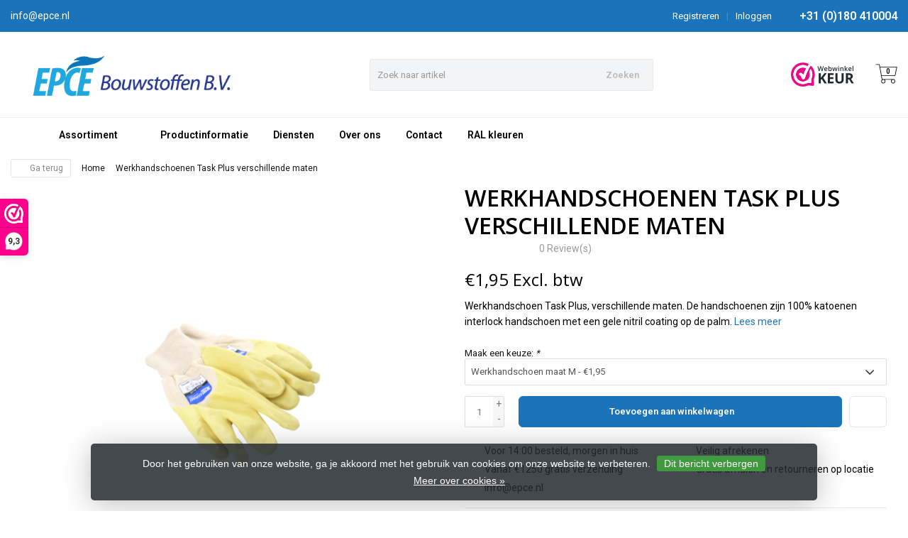

--- FILE ---
content_type: text/html;charset=utf-8
request_url: https://www.epceb2b.nl/werkhandschoenen-task-plus-verschillende-maten.html
body_size: 15999
content:
<!DOCTYPE HTML>
<html lang="nl">
  <!--- Theme Satisfy EU developed by Frontlabel - v1.66 - 5-10-2023 - EU 00:07 -->
  <head>
    <meta charset="utf-8"/>
<!-- [START] 'blocks/head.rain' -->
<!--

  (c) 2008-2026 Lightspeed Netherlands B.V.
  http://www.lightspeedhq.com
  Generated: 21-01-2026 @ 00:07:50

-->
<link rel="canonical" href="https://www.epceb2b.nl/werkhandschoenen-task-plus-verschillende-maten.html"/>
<link rel="alternate" href="https://www.epceb2b.nl/index.rss" type="application/rss+xml" title="Nieuwe producten"/>
<link href="https://cdn.webshopapp.com/assets/cookielaw.css?2025-02-20" rel="stylesheet" type="text/css"/>
<meta name="robots" content="noodp,noydir"/>
<meta name="google-site-verification" content=""/>
<meta property="og:url" content="https://www.epceb2b.nl/werkhandschoenen-task-plus-verschillende-maten.html?source=facebook"/>
<meta property="og:site_name" content="EPCE Bouwstoffen B.V."/>
<meta property="og:title" content="Werkhandschoenen Task Plus verschillende maten"/>
<meta property="og:description" content="Werkhandschoen Task Plus, verschillende maten. De handschoenen zijn 100% katoenen interlock handschoen met een gele nitril coating op de palm."/>
<meta property="og:image" content="https://cdn.webshopapp.com/shops/289200/files/315988375/werkhandschoenen-task-plus-verschillende-maten.jpg"/>
<!--[if lt IE 9]>
<script src="https://cdn.webshopapp.com/assets/html5shiv.js?2025-02-20"></script>
<![endif]-->
<!-- [END] 'blocks/head.rain' -->
    <title>Werkhandschoenen Task Plus verschillende maten - EPCE Bouwstoffen B.V.</title>
  
    <meta name="description" content="Werkhandschoen Task Plus, verschillende maten. De handschoenen zijn 100% katoenen interlock handschoen met een gele nitril coating op de palm.">
    <meta name="keywords" content="handschoen, werkhandschoen, task, taskplus, nitril">  
    <meta name="viewport" content="width=device-width, initial-scale=1, minimum-scale=1, maximum-scale=1, user-scalable=0"/>
    <meta name="apple-mobile-web-app-capable" content="yes">
    <meta name="apple-mobile-web-app-status-bar-style" content="black"><meta property="og:type" content="website" />
    
        <meta property="og:description" content="Werkhandschoen Task Plus, verschillende maten. De handschoenen zijn 100% katoenen interlock handschoen met een gele nitril coating op de palm." />
                <meta http-equiv="X-UA-Compatible" content="IE=Edge">
    
    <meta property="og:url" content="werkhandschoenen-task-plus-verschillende-maten.html" />    <meta property="og:title" content="Werkhandschoenen Task Plus verschillende maten" />        <meta property="og:description" content="Werkhandschoen Task Plus, verschillende maten. De handschoenen zijn 100% katoenen interlock handschoen met een gele nitril coating op de palm." />    <meta itemprop="og:image" content="https://cdn.webshopapp.com/shops/289200/files/315988375/600x600x1/werkhandschoenen-task-plus-verschillende-maten.jpg" />  
                  
        <meta itemprop="price" content="1.95" />
        <meta itemprop="priceCurrency" content="EUR" />
  

    <link rel="canonical" href="https://www.epceb2b.nl/werkhandschoenen-task-plus-verschillende-maten.html" />
    <link rel="shortcut icon" href="https://cdn.webshopapp.com/shops/289200/themes/106139/assets/favicon.ico?20200619085639" type="image/x-icon" />
    <link href='//fonts.googleapis.com/css?family=Roboto:400,300,600&display=swap' rel='stylesheet' type='text/css'>
<link href='//fonts.googleapis.com/css?family=Open+Sans:400,300,600&display=swap' rel='stylesheet' type='text/css'>
    

		
        <script src="https://kit.fontawesome.com/980dd0020b.js" crossorigin="anonymous"></script>
        
    
    <link rel="stylesheet" href="https://cdn.webshopapp.com/shops/289200/themes/106139/assets/bootstrap-min.css?2023022314395220201208090017">

    <link rel="stylesheet" href="https://cdn.webshopapp.com/shops/289200/themes/106139/assets/style.css?2023022314395220201208090017" />    
        <link rel="stylesheet" href="https://cdn.webshopapp.com/shops/289200/themes/106139/assets/style-product.css?2023022314395220201208090017" />    
		    <link rel="stylesheet" href="https://cdn.webshopapp.com/shops/289200/themes/106139/assets/settings.css??2023022314395220201208090017" />  
    <link rel="stylesheet" href="https://cdn.webshopapp.com/shops/289200/themes/106139/assets/jquery-fancybox-min.css?9?2023022314395220201208090017" /> 
  
    <link rel="stylesheet" href="https://cdn.webshopapp.com/shops/289200/themes/106139/assets/owl-carousel-min.css??2023022314395220201208090017" /> 
    <link rel="stylesheet" href="https://cdn.webshopapp.com/shops/289200/themes/106139/assets/custom.css?2023022314395220201208090017-260121-000750" />
  
    <script src="https://cdn.webshopapp.com/shops/289200/themes/106139/assets/jquery-min.js?2023022314395220201208090017"></script>
    
         
    <script src="https://cdn.webshopapp.com/assets/gui.js?2025-02-20"></script>
            
    <script src="https://cdn.webshopapp.com/shops/289200/themes/106139/assets/jquery-lazy-min.js?2023022314395220201208090017"></script>
    <!--[if lt IE 9]>
    <link rel="stylesheet" href="https://cdn.webshopapp.com/shops/289200/themes/106139/assets/style-ie.css?2023022314395220201208090017" />
    <![endif]-->
      <!-- test -->
    <style>
    .categories .category a,.categories .category a:after,.products.grid .product:hover,.blogs .blog-article img,a.btn, a.btn span{border-radius: 6px !important;}
.banners .container-fluid > div > div:first-child img{border-top-left-radius: 6px !important; border-bottom-left-radius: 6px !important;padding-left: 0;margin-left: 15px;}
.banners .container-fluid > div > div:nth-child(2) img{border-top-right-radius: 6px !important;border-bottom-right-radius: 6px !important;padding-right: 0; margin-right: 15px;}
.products .product .product-btn {bottom: 3px;}
    </style>
  </head>
  <body class=" nav-2 navself-helper osx">            
    <div class="wrapper product product werkhandschoenen-task-plus-verschillende-maten">
      <header class="navself  secondnav">
            <div class="topnav">
                <div class="container-fluid">
                    <div class="row">
                        <div class="col-sm-6 topnav-usp hidden-xs hidden-sm">
                             
<ul>
  <li><a href="/cdn-cgi/l/email-protection" class="__cf_email__" data-cfemail="355c5b535a75504556501b5b59">[email&#160;protected]</a> <i class="fa geen" aria-hidden="true"></i></li>
</ul>






                         </div>
                        <div class="col-xs-12 col-md-6">
                                                        <div class="pull-right plsm account phone">
                                <ul>
                                    <li><i class="fa fa-phone"></i> <strong><a href="tel:+31-(0)180-410004">+31 (0)180 410004</a></strong></li>
                                </ul>
                            </div>
                                                        <!-- LANGUAGE VALUTA -->
                            <div class="langcur pull-right">
                                <ul>
                                                                      </ul>
                            </div>
                            <!-- /LANGUAGE VALUTA -->
                            <!-- ACCOUNT -->
                            <div class="account hidden-xs">
                                <ul>
                                                                        <li><a href="https://www.epceb2b.nl/account/" title="Mijn account">Inloggen </a></li>
                                    <li class="divider">|</li>
                                    <li><a href="https://www.epceb2b.nl/account/register/" title="Registreren">Registreren </a></li>
                                                                    </ul>
                            </div>
                            <!-- /ACCOUNT -->
                        </div>
                    </div>
                </div>
            </div>
  
             
            	<!-- NAVIGATION -->
            <div class="navigation nav-2 option-1">
                                  
                <div class="container-fluid">
                    <div class="shoppingcart iconcart">
                        <a href="https://www.epceb2b.nl/cart/" title="Winkelwagen">
                                   
<svg xmlns="http://www.w3.org/2000/svg" class="shoppingbag" focusable="false" x="0px" y="0px" viewBox="0 0 576 512">
<path d="M464.001,504c-30.879,0-56-25.121-56-56c-0.011-9.821,2.584-19.497,7.505-27.989l6.96-12.011H249.535l6.96,12.011  c4.921,8.492,7.516,18.167,7.505,27.98C264,478.879,238.878,504,208,504s-56-25.121-56-56c0-13.968,5.172-27.346,14.564-37.67  l2.679-2.945L97.36,24H12c-2.206,0-4-1.794-4-4v-8c0-2.206,1.794-4,4-4h85.362c7.694,0,14.308,5.489,15.727,13.052L122.64,72  h429.351c4.837,0,9.362,2.152,12.414,5.906c3.053,3.753,4.237,8.622,3.251,13.358l-43.331,208  c-1.538,7.38-8.126,12.736-15.664,12.736H167.641l15,80h302.688c7.342,0,13.728,4.974,15.529,12.094l0.556,2.194l1.622,1.578  c10.94,10.644,16.966,24.897,16.966,40.134C520.001,478.879,494.88,504,464.001,504z M464,408c-22.056,0-40,17.944-40,40  s17.944,40,40,40s40-17.944,40-40S486.056,408,464,408z M208,408c-22.056,0-40,17.944-40,40s17.944,40,40,40s40-17.944,40-40  S230.056,408,208,408z M164.641,296h344.021l43.334-208H125.641L164.641,296z"/>
</svg>

          </a>
                        <span class="cart">
              <span class="cart-total-quantity">0</span>
                        </span>
                    </div>

                    
                  	<div class="first-section hidden-xs hidden-sm">
                      <div class="logo">
                        <a class="" href="https://www.epceb2b.nl/">
                          <img src="https://cdn.webshopapp.com/shops/289200/themes/106139/assets/logo-non-scroll.png?20200619085639" class="light-version" alt="EPCE Bouwstoffen B.V." />
                        </a>
                      </div>
                     <!-- SEARCH -->
                        <div class="searchtop ">
                                                        <div class="search hidden-xs">
                                <form class="" role="search" action="https://www.epceb2b.nl/search/" method="get" id="form_search">
                                    <div class="input-group">
                                        <div class="inputholder">
                                            <input type="text" class="form-control" autocomplete="off" placeholder="Zoek naar artikel" name="q" id="srch">
                                            <button type="submit" class="searchbtn">Zoeken</button>
                                        </div>
                                    </div>
                                    <div class="autocomplete">
                                        <div class="arrow"></div>
                                        <div class="products-livesearch"></div>
                                        <div class="more">
                                            <a href="#">Bekijk alle resultaten <span>(0)</span></a>
                                        </div>
                                        <div class="notfound">Geen producten gevonden...</div>
                                    </div>
                                </form>
                            </div>
                                                  </div>
                        <!-- /SEARCH -->
                      <div class="right-section">
                        
                                              <div class="hallmark-custom">
                          <a href="https://www.webwinkelkeur.nl/webshop/EPCE-Bouwstoffen-B-V-B2B-_1208283" target="_blank">                            <img src="https://cdn.webshopapp.com/shops/289200/themes/106139/v/33234/assets/hallmark-custom.png?20200506161042" class="" alt="EPCE Bouwstoffen B.V." />
                          </a>                        </div>
                                                <!-- CART -->
                        <div class="carttop iconcart">
                            <a href="https://www.epceb2b.nl/cart/" title="Winkelwagen">
                     
<svg xmlns="http://www.w3.org/2000/svg" class="shoppingbag" focusable="false" x="0px" y="0px" viewBox="0 0 576 512">
<path d="M464.001,504c-30.879,0-56-25.121-56-56c-0.011-9.821,2.584-19.497,7.505-27.989l6.96-12.011H249.535l6.96,12.011  c4.921,8.492,7.516,18.167,7.505,27.98C264,478.879,238.878,504,208,504s-56-25.121-56-56c0-13.968,5.172-27.346,14.564-37.67  l2.679-2.945L97.36,24H12c-2.206,0-4-1.794-4-4v-8c0-2.206,1.794-4,4-4h85.362c7.694,0,14.308,5.489,15.727,13.052L122.64,72  h429.351c4.837,0,9.362,2.152,12.414,5.906c3.053,3.753,4.237,8.622,3.251,13.358l-43.331,208  c-1.538,7.38-8.126,12.736-15.664,12.736H167.641l15,80h302.688c7.342,0,13.728,4.974,15.529,12.094l0.556,2.194l1.622,1.578  c10.94,10.644,16.966,24.897,16.966,40.134C520.001,478.879,494.88,504,464.001,504z M464,408c-22.056,0-40,17.944-40,40  s17.944,40,40,40s40-17.944,40-40S486.056,408,464,408z M208,408c-22.056,0-40,17.944-40,40s17.944,40,40,40s40-17.944,40-40  S230.056,408,208,408z M164.641,296h344.021l43.334-208H125.641L164.641,296z"/>
</svg>

            <span class="cart">
              <span class="cart-total-quantity">0</span>
            </span>
          </a>
                            <div class="view-cart">
                                <div class="cartproduct text-center">
  <span class="empty">Uw winkelwagen is leeg<svg version="1.1" class="shoppingbag" xmlns="http://www.w3.org/2000/svg" xmlns:xlink="http://www.w3.org/1999/xlink" x="0px" y="0px" viewBox="0 0 65.2 65.2" style="enable-background:new 0 0 65.2 65.2;" xml:space="preserve"><path d="M54.6,12.6h-12c-0.4-6.7-4.7-12-10-12c-5.3,0-9.6,5.3-10,12h-12l-2.1,52h48.1L54.6,12.6z M32.6,2.6c4.2,0,7.6,4.4,8,10H24.6C25,7,28.4,2.6,32.6,2.6z M10.6,62.6l1.9-48h40.1l1.9,48H10.6z"/></svg></span>
</div>

  

                            </div>
                        </div>
                        <!-- /CART -->
                        
                      </div>
											 
                        
                    </div>
                  
                  
                    <!-- MEGANAV -->
                    <nav class="nav desktop meganav hidden-xs hidden-sm halmrk">
                        <ul class="visible-links">
                            <li class="item home hidden-xs hidden-sm">
                                <a class="itemlink" href="https://www.epceb2b.nl/"><i class="fa fa-home" aria-hidden="true"></i></a>
                            </li>

                                                        <li class="item sub classicmenu assortiment-">
                                <a class="itemlink" href="https://www.epceb2b.nl/assortiment/" title="Assortiment " >Assortiment <i class="fa fa-angle-down" aria-hidden="true"></i></a>                                  <ul class="subnav">
                                                                                                           <li class="col-sm-2 nopaddingr">
                                        <ul>
                                            <li class="subheader"><a href="https://www.epceb2b.nl/assortiment/grondstoffen-en-hulpmateriaal/" title="Grondstoffen en hulpmateriaal"  data-featured-url="https://cdn.webshopapp.com/shops/289200/files/311939382/280x200x2/grondstoffen-en-hulpmateriaal.jpg" data-original-url="https://cdn.webshopapp.com/shops/289200/files/311939382/280x200x2/grondstoffen-en-hulpmateriaal.jpg" >Grondstoffen en hulpmateriaal<i class="fa fa-angle-down" aria-hidden="true"></i></a>                                                 <ul>
                                                                                                        <li><a href="https://www.epceb2b.nl/assortiment/grondstoffen-en-hulpmateriaal/epoxyharsen/"  data-featured-url="https://cdn.webshopapp.com/shops/289200/files/311803835/280x200x2/epoxyharsen.jpg" data-original-url="https://cdn.webshopapp.com/shops/289200/files/311803835/280x200x2/epoxyharsen.jpg" >Epoxyharsen</a>
                                                                                                          </li>
                                                                                                        <li><a href="https://www.epceb2b.nl/assortiment/grondstoffen-en-hulpmateriaal/epoxy-verharders/"  data-featured-url="https://cdn.webshopapp.com/shops/289200/files/311803851/280x200x2/epoxy-verharders.jpg" data-original-url="https://cdn.webshopapp.com/shops/289200/files/311803851/280x200x2/epoxy-verharders.jpg" >Epoxy verharders</a>
                                                                                                          </li>
                                                                                                        <li><a href="https://www.epceb2b.nl/assortiment/grondstoffen-en-hulpmateriaal/polyurethaan-harsen/"  data-featured-url="https://cdn.webshopapp.com/shops/289200/files/311803878/280x200x2/polyurethaan-harsen.jpg" data-original-url="https://cdn.webshopapp.com/shops/289200/files/311803878/280x200x2/polyurethaan-harsen.jpg" >Polyurethaan harsen</a>
                                                                                                          </li>
                                                                                                        <li><a href="https://www.epceb2b.nl/assortiment/grondstoffen-en-hulpmateriaal/polyurethaan-verharders/"  data-featured-url="https://cdn.webshopapp.com/shops/289200/files/311803924/280x200x2/polyurethaan-verharders.jpg" data-original-url="https://cdn.webshopapp.com/shops/289200/files/311803924/280x200x2/polyurethaan-verharders.jpg" >Polyurethaan verharders</a>
                                                                                                          </li>
                                                                                                        <li><a href="https://www.epceb2b.nl/assortiment/grondstoffen-en-hulpmateriaal/additieven/"  data-featured-url="https://cdn.webshopapp.com/shops/289200/files/311803938/280x200x2/additieven.jpg" data-original-url="https://cdn.webshopapp.com/shops/289200/files/311803938/280x200x2/additieven.jpg" >Additieven</a>
                                                                                                          </li>
                                                                                                        <li><a href="https://www.epceb2b.nl/assortiment/grondstoffen-en-hulpmateriaal/vulstoffen/"  data-featured-url="https://cdn.webshopapp.com/shops/289200/files/311803979/280x200x2/vulstoffen.jpg" data-original-url="https://cdn.webshopapp.com/shops/289200/files/311803979/280x200x2/vulstoffen.jpg" >Vulstoffen</a>
                                                                                                          </li>
                                                                                                        <li><a href="https://www.epceb2b.nl/assortiment/grondstoffen-en-hulpmateriaal/reactieve-verdunners/"  data-featured-url="https://cdn.webshopapp.com/shops/289200/files/311804077/280x200x2/reactieve-verdunners.jpg" data-original-url="https://cdn.webshopapp.com/shops/289200/files/311804077/280x200x2/reactieve-verdunners.jpg" >Reactieve verdunners</a>
                                                                                                          </li>
                                                                                                        <li><a href="https://www.epceb2b.nl/assortiment/grondstoffen-en-hulpmateriaal/oplosmiddelen/"  data-featured-url="https://cdn.webshopapp.com/shops/289200/files/311804124/280x200x2/oplosmiddelen.jpg" data-original-url="https://cdn.webshopapp.com/shops/289200/files/311804124/280x200x2/oplosmiddelen.jpg" >Oplosmiddelen</a>
                                                                                                          </li>
                                                                                                        <li><a href="https://www.epceb2b.nl/assortiment/grondstoffen-en-hulpmateriaal/pigmenten/"  data-featured-url="https://cdn.webshopapp.com/shops/289200/files/311804386/280x200x2/pigmenten.jpg" data-original-url="https://cdn.webshopapp.com/shops/289200/files/311804386/280x200x2/pigmenten.jpg" >Pigmenten</a>
                                                                                                          </li>
                                                                                                    </ul>
                                                                                            </li>



                                        </ul>
                                    </li>
                                                                        <li class="col-sm-2 nopaddingr">
                                        <ul>
                                            <li class="subheader"><a href="https://www.epceb2b.nl/assortiment/vloer-en-wandafwerkingen/" title="Vloer- en wandafwerkingen"  data-featured-url="https://cdn.webshopapp.com/shops/289200/files/311228177/280x200x2/vloer-en-wandafwerkingen.jpg" data-original-url="https://cdn.webshopapp.com/shops/289200/files/311228177/280x200x2/vloer-en-wandafwerkingen.jpg" >Vloer- en wandafwerkingen<i class="fa fa-angle-down" aria-hidden="true"></i></a>                                                 <ul>
                                                                                                        <li><a href="https://www.epceb2b.nl/assortiment/vloer-en-wandafwerkingen/hecht-en-impregneerlagen/"  data-featured-url="https://cdn.webshopapp.com/shops/289200/files/311826652/280x200x2/hecht-en-impregneerlagen.jpg" data-original-url="https://cdn.webshopapp.com/shops/289200/files/311826652/280x200x2/hecht-en-impregneerlagen.jpg" >Hecht- en Impregneerlagen</a>
                                                                                                          </li>
                                                                                                        <li><a href="https://www.epceb2b.nl/assortiment/vloer-en-wandafwerkingen/egalisatielagen/"  data-featured-url="https://cdn.webshopapp.com/shops/289200/files/311826625/280x200x2/egalisatielagen.jpg" data-original-url="https://cdn.webshopapp.com/shops/289200/files/311826625/280x200x2/egalisatielagen.jpg" >Egalisatielagen</a>
                                                                                                          </li>
                                                                                                        <li><a href="https://www.epceb2b.nl/assortiment/vloer-en-wandafwerkingen/gietvloeren/"  data-featured-url="https://cdn.webshopapp.com/shops/289200/files/311826795/280x200x2/gietvloeren.jpg" data-original-url="https://cdn.webshopapp.com/shops/289200/files/311826795/280x200x2/gietvloeren.jpg" >Gietvloeren<i class="fa fa-angle-down" aria-hidden="true"></i></a>
                                                                                                      <ul>
                                                                                                        <li><strong style="opacity:.4">-</strong> <a href="https://www.epceb2b.nl/assortiment/vloer-en-wandafwerkingen/gietvloeren/cementgebonden/"  data-featured-url="https://cdn.webshopapp.com/shops/289200/files/311826811/280x200x2/cementgebonden.jpg" data-original-url="https://cdn.webshopapp.com/shops/289200/files/311826811/280x200x2/cementgebonden.jpg" >Cementgebonden</a>
                                                    </li>
                                                                                                        <li><strong style="opacity:.4">-</strong> <a href="https://www.epceb2b.nl/assortiment/vloer-en-wandafwerkingen/gietvloeren/epoxy/"  data-featured-url="https://cdn.webshopapp.com/shops/289200/files/311827029/280x200x2/epoxy.jpg" data-original-url="https://cdn.webshopapp.com/shops/289200/files/311827029/280x200x2/epoxy.jpg" >Epoxy</a>
                                                    </li>
                                                                                                        <li><strong style="opacity:.4">-</strong> <a href="https://www.epceb2b.nl/assortiment/vloer-en-wandafwerkingen/gietvloeren/polyurethaan/"  data-featured-url="https://cdn.webshopapp.com/shops/289200/files/311827043/280x200x2/polyurethaan.jpg" data-original-url="https://cdn.webshopapp.com/shops/289200/files/311827043/280x200x2/polyurethaan.jpg" >Polyurethaan</a>
                                                    </li>
                                                                                                    </ul>
                                                                                                    </li>
                                                                                                        <li><a href="https://www.epceb2b.nl/assortiment/vloer-en-wandafwerkingen/troffelvloeren/"  data-featured-url="https://cdn.webshopapp.com/shops/289200/files/311827055/280x200x2/troffelvloeren.jpg" data-original-url="https://cdn.webshopapp.com/shops/289200/files/311827055/280x200x2/troffelvloeren.jpg" >Troffelvloeren<i class="fa fa-angle-down" aria-hidden="true"></i></a>
                                                                                                      <ul>
                                                                                                        <li><strong style="opacity:.4">-</strong> <a href="https://www.epceb2b.nl/assortiment/vloer-en-wandafwerkingen/troffelvloeren/epoxy/"  data-featured-url="https://cdn.webshopapp.com/shops/289200/files/311827067/280x200x2/epoxy.jpg" data-original-url="https://cdn.webshopapp.com/shops/289200/files/311827067/280x200x2/epoxy.jpg" >Epoxy</a>
                                                    </li>
                                                                                                        <li><strong style="opacity:.4">-</strong> <a href="https://www.epceb2b.nl/assortiment/vloer-en-wandafwerkingen/troffelvloeren/polyurethaan/"  data-featured-url="https://cdn.webshopapp.com/shops/289200/files/311827080/280x200x2/polyurethaan.jpg" data-original-url="https://cdn.webshopapp.com/shops/289200/files/311827080/280x200x2/polyurethaan.jpg" > Polyurethaan</a>
                                                    </li>
                                                                                                    </ul>
                                                                                                    </li>
                                                                                                        <li><a href="https://www.epceb2b.nl/assortiment/vloer-en-wandafwerkingen/coating-systemen/"  data-featured-url="https://cdn.webshopapp.com/shops/289200/files/311827097/280x200x2/coating-systemen.jpg" data-original-url="https://cdn.webshopapp.com/shops/289200/files/311827097/280x200x2/coating-systemen.jpg" >Coating systemen<i class="fa fa-angle-down" aria-hidden="true"></i></a>
                                                                                                      <ul>
                                                                                                        <li><strong style="opacity:.4">-</strong> <a href="https://www.epceb2b.nl/assortiment/vloer-en-wandafwerkingen/coating-systemen/epoxy/"  data-featured-url="https://cdn.webshopapp.com/shops/289200/files/311827109/280x200x2/epoxy.jpg" data-original-url="https://cdn.webshopapp.com/shops/289200/files/311827109/280x200x2/epoxy.jpg" >Epoxy</a>
                                                    </li>
                                                                                                        <li><strong style="opacity:.4">-</strong> <a href="https://www.epceb2b.nl/assortiment/vloer-en-wandafwerkingen/coating-systemen/polyurethaan/"  data-featured-url="https://cdn.webshopapp.com/shops/289200/files/311827128/280x200x2/polyurethaan.jpg" data-original-url="https://cdn.webshopapp.com/shops/289200/files/311827128/280x200x2/polyurethaan.jpg" > Polyurethaan</a>
                                                    </li>
                                                                                                    </ul>
                                                                                                    </li>
                                                                                                        <li><a href="https://www.epceb2b.nl/assortiment/vloer-en-wandafwerkingen/verzegellagen/"  data-featured-url="https://cdn.webshopapp.com/shops/289200/files/311827272/280x200x2/verzegellagen.jpg" data-original-url="https://cdn.webshopapp.com/shops/289200/files/311827272/280x200x2/verzegellagen.jpg" >Verzegellagen<i class="fa fa-angle-down" aria-hidden="true"></i></a>
                                                                                                      <ul>
                                                                                                        <li><strong style="opacity:.4">-</strong> <a href="https://www.epceb2b.nl/assortiment/vloer-en-wandafwerkingen/verzegellagen/polyurethaan/"  data-featured-url="https://cdn.webshopapp.com/shops/289200/files/311827639/280x200x2/polyurethaan.jpg" data-original-url="https://cdn.webshopapp.com/shops/289200/files/311827639/280x200x2/polyurethaan.jpg" >Polyurethaan</a>
                                                    </li>
                                                                                                    </ul>
                                                                                                    </li>
                                                                                                        <li><a href="https://www.epceb2b.nl/assortiment/vloer-en-wandafwerkingen/slijtlagen/"  data-featured-url="https://cdn.webshopapp.com/shops/289200/files/311830337/280x200x2/slijtlagen.jpg" data-original-url="https://cdn.webshopapp.com/shops/289200/files/311830337/280x200x2/slijtlagen.jpg" >Slijtlagen</a>
                                                                                                          </li>
                                                                                                    </ul>
                                                                                            </li>



                                        </ul>
                                    </li>
                                                                        <li class="col-sm-2 nopaddingr">
                                        <ul>
                                            <li class="subheader"><a href="https://www.epceb2b.nl/assortiment/betonreparatie-systemen/" title="Betonreparatie systemen"  data-featured-url="https://cdn.webshopapp.com/shops/289200/files/311939410/280x200x2/betonreparatie-systemen.jpg" data-original-url="https://cdn.webshopapp.com/shops/289200/files/311939410/280x200x2/betonreparatie-systemen.jpg" >Betonreparatie systemen<i class="fa fa-angle-down" aria-hidden="true"></i></a>                                                 <ul>
                                                                                                        <li><a href="https://www.epceb2b.nl/assortiment/betonreparatie-systemen/kunsthars-gebonden-producten/"  data-featured-url="https://cdn.webshopapp.com/shops/289200/files/311830357/280x200x2/kunsthars-gebonden-producten.jpg" data-original-url="https://cdn.webshopapp.com/shops/289200/files/311830357/280x200x2/kunsthars-gebonden-producten.jpg" >Kunsthars gebonden producten</a>
                                                                                                          </li>
                                                                                                        <li><a href="https://www.epceb2b.nl/assortiment/betonreparatie-systemen/cement-gebonden-producten/"  data-featured-url="https://cdn.webshopapp.com/shops/289200/files/311830365/280x200x2/cement-gebonden-producten.jpg" data-original-url="https://cdn.webshopapp.com/shops/289200/files/311830365/280x200x2/cement-gebonden-producten.jpg" >Cement gebonden producten</a>
                                                                                                          </li>
                                                                                                    </ul>
                                                                                            </li>



                                        </ul>
                                    </li>
                                                                        <li class="col-sm-2 nopaddingr">
                                        <ul>
                                            <li class="subheader"><a href="https://www.epceb2b.nl/assortiment/ondersabelen-en-ondergrouten/" title="Ondersabelen en ondergrouten"  data-featured-url="https://cdn.webshopapp.com/shops/289200/files/311228992/280x200x2/ondersabelen-en-ondergrouten.jpg" data-original-url="https://cdn.webshopapp.com/shops/289200/files/311228992/280x200x2/ondersabelen-en-ondergrouten.jpg" >Ondersabelen en ondergrouten<i class="fa fa-angle-down" aria-hidden="true"></i></a>                                                 <ul>
                                                                                                        <li><a href="https://www.epceb2b.nl/assortiment/ondersabelen-en-ondergrouten/cementgebonden-systemen/"  data-featured-url="https://cdn.webshopapp.com/shops/289200/files/311830380/280x200x2/cementgebonden-systemen.jpg" data-original-url="https://cdn.webshopapp.com/shops/289200/files/311830380/280x200x2/cementgebonden-systemen.jpg" >Cementgebonden systemen</a>
                                                                                                          </li>
                                                                                                        <li><a href="https://www.epceb2b.nl/assortiment/ondersabelen-en-ondergrouten/kunsthars-systemen/"  data-featured-url="https://cdn.webshopapp.com/shops/289200/files/318635969/280x200x2/kunsthars-systemen.jpg" data-original-url="https://cdn.webshopapp.com/shops/289200/files/318635969/280x200x2/kunsthars-systemen.jpg" >Kunsthars systemen</a>
                                                                                                          </li>
                                                                                                    </ul>
                                                                                            </li>



                                        </ul>
                                    </li>
                                                                        <li class="col-sm-2 nopaddingr">
                                        <ul>
                                            <li class="subheader"><a href="https://www.epceb2b.nl/assortiment/lijmen-en-plamuren/" title="Lijmen en plamuren"  data-featured-url="https://cdn.webshopapp.com/shops/289200/files/311229178/280x200x2/lijmen-en-plamuren.jpg" data-original-url="https://cdn.webshopapp.com/shops/289200/files/311229178/280x200x2/lijmen-en-plamuren.jpg" >Lijmen en plamuren<i class="fa fa-angle-down" aria-hidden="true"></i></a>                                                 <ul>
                                                                                                        <li><a href="https://www.epceb2b.nl/assortiment/lijmen-en-plamuren/epoxy/"  data-featured-url="https://cdn.webshopapp.com/shops/289200/files/311830393/280x200x2/epoxy.jpg" data-original-url="https://cdn.webshopapp.com/shops/289200/files/311830393/280x200x2/epoxy.jpg" >Epoxy</a>
                                                                                                          </li>
                                                                                                        <li><a href="https://www.epceb2b.nl/assortiment/lijmen-en-plamuren/polyester/"  data-featured-url="https://cdn.webshopapp.com/shops/289200/files/311830412/280x200x2/polyester.jpg" data-original-url="https://cdn.webshopapp.com/shops/289200/files/311830412/280x200x2/polyester.jpg" >Polyester</a>
                                                                                                          </li>
                                                                                                        <li><a href="https://www.epceb2b.nl/assortiment/lijmen-en-plamuren/polyurethaan/"  data-featured-url="https://cdn.webshopapp.com/shops/289200/files/311830416/280x200x2/polyurethaan.jpg" data-original-url="https://cdn.webshopapp.com/shops/289200/files/311830416/280x200x2/polyurethaan.jpg" >Polyurethaan</a>
                                                                                                          </li>
                                                                                                    </ul>
                                                                                            </li>



                                        </ul>
                                    </li>
                                                                        <li class="col-sm-2 nopaddingr">
                                        <ul>
                                            <li class="subheader"><a href="https://www.epceb2b.nl/assortiment/tegeltechniek/" title="Tegeltechniek"  data-featured-url="https://cdn.webshopapp.com/shops/289200/files/311939441/280x200x2/tegeltechniek.jpg" data-original-url="https://cdn.webshopapp.com/shops/289200/files/311939441/280x200x2/tegeltechniek.jpg" >Tegeltechniek<i class="fa fa-angle-down" aria-hidden="true"></i></a>                                                 <ul>
                                                                                                        <li><a href="https://www.epceb2b.nl/assortiment/tegeltechniek/tegellijm/"  data-featured-url="https://cdn.webshopapp.com/shops/289200/files/311830435/280x200x2/tegellijm.jpg" data-original-url="https://cdn.webshopapp.com/shops/289200/files/311830435/280x200x2/tegellijm.jpg" >Tegellijm</a>
                                                                                                          </li>
                                                                                                        <li><a href="https://www.epceb2b.nl/assortiment/tegeltechniek/voegmassa/"  data-featured-url="https://cdn.webshopapp.com/shops/289200/files/311830446/280x200x2/voegmassa.jpg" data-original-url="https://cdn.webshopapp.com/shops/289200/files/311830446/280x200x2/voegmassa.jpg" > Voegmassa</a>
                                                                                                          </li>
                                                                                                    </ul>
                                                                                            </li>



                                        </ul>
                                    </li>
                                                                        <li class="col-sm-2 nopaddingr">
                                        <ul>
                                            <li class="subheader"><a href="https://www.epceb2b.nl/assortiment/injectie-en-lekkagesystemen/" title="Injectie-  en lekkagesystemen"  data-featured-url="https://cdn.webshopapp.com/shops/289200/files/311229649/280x200x2/injectie-en-lekkagesystemen.jpg" data-original-url="https://cdn.webshopapp.com/shops/289200/files/311229649/280x200x2/injectie-en-lekkagesystemen.jpg" >Injectie-  en lekkagesystemen<i class="fa fa-angle-down" aria-hidden="true"></i></a>                                                 <ul>
                                                                                                        <li><a href="https://www.epceb2b.nl/assortiment/injectie-en-lekkagesystemen/injectieharsen/"  data-featured-url="https://cdn.webshopapp.com/shops/289200/files/311830671/280x200x2/injectieharsen.jpg" data-original-url="https://cdn.webshopapp.com/shops/289200/files/311830671/280x200x2/injectieharsen.jpg" >Injectieharsen<i class="fa fa-angle-down" aria-hidden="true"></i></a>
                                                                                                      <ul>
                                                                                                        <li><strong style="opacity:.4">-</strong> <a href="https://www.epceb2b.nl/assortiment/injectie-en-lekkagesystemen/injectieharsen/acrylaat/"  data-featured-url="https://cdn.webshopapp.com/shops/289200/files/311830688/280x200x2/acrylaat.jpg" data-original-url="https://cdn.webshopapp.com/shops/289200/files/311830688/280x200x2/acrylaat.jpg" >Acrylaat</a>
                                                    </li>
                                                                                                        <li><strong style="opacity:.4">-</strong> <a href="https://www.epceb2b.nl/assortiment/injectie-en-lekkagesystemen/injectieharsen/polyurethaan/"  data-featured-url="https://cdn.webshopapp.com/shops/289200/files/311830700/280x200x2/polyurethaan.jpg" data-original-url="https://cdn.webshopapp.com/shops/289200/files/311830700/280x200x2/polyurethaan.jpg" >Polyurethaan</a>
                                                    </li>
                                                                                                        <li><strong style="opacity:.4">-</strong> <a href="https://www.epceb2b.nl/assortiment/injectie-en-lekkagesystemen/injectieharsen/epoxy/"  data-featured-url="https://cdn.webshopapp.com/shops/289200/files/311830720/280x200x2/epoxy.jpg" data-original-url="https://cdn.webshopapp.com/shops/289200/files/311830720/280x200x2/epoxy.jpg" >Epoxy</a>
                                                    </li>
                                                                                                    </ul>
                                                                                                    </li>
                                                                                                        <li><a href="https://www.epceb2b.nl/assortiment/injectie-en-lekkagesystemen/bics-injectie-systeem/"  data-featured-url="https://cdn.webshopapp.com/shops/289200/files/311830737/280x200x2/bics-injectie-systeem.jpg" data-original-url="https://cdn.webshopapp.com/shops/289200/files/311830737/280x200x2/bics-injectie-systeem.jpg" >BICS injectie systeem</a>
                                                                                                          </li>
                                                                                                        <li><a href="https://www.epceb2b.nl/assortiment/injectie-en-lekkagesystemen/gereedschap-en-toebehoren-voor-injectie/"  data-featured-url="https://cdn.webshopapp.com/shops/289200/files/311830748/280x200x2/gereedschap-en-toebehoren-voor-injectie.jpg" data-original-url="https://cdn.webshopapp.com/shops/289200/files/311830748/280x200x2/gereedschap-en-toebehoren-voor-injectie.jpg" >Gereedschap en toebehoren voor injectie</a>
                                                                                                          </li>
                                                                                                        <li><a href="https://www.epceb2b.nl/assortiment/injectie-en-lekkagesystemen/optrekkend-vocht/"  data-featured-url="https://cdn.webshopapp.com/shops/289200/files/311830770/280x200x2/optrekkend-vocht.jpg" data-original-url="https://cdn.webshopapp.com/shops/289200/files/311830770/280x200x2/optrekkend-vocht.jpg" >Optrekkend vocht</a>
                                                                                                          </li>
                                                                                                    </ul>
                                                                                            </li>



                                        </ul>
                                    </li>
                                                                        <li class="col-sm-2 nopaddingr nosub">
                                        <ul>
                                            <li class="subheader"><a href="https://www.epceb2b.nl/assortiment/vochtwering/" title="Vochtwering"  data-featured-url="https://cdn.webshopapp.com/shops/289200/files/311939564/280x200x2/vochtwering.jpg" data-original-url="https://cdn.webshopapp.com/shops/289200/files/311939564/280x200x2/vochtwering.jpg" >Vochtwering</a>                                             </li>



                                        </ul>
                                    </li>
                                                                        <li class="col-sm-2 nopaddingr nosub">
                                        <ul>
                                            <li class="subheader"><a href="https://www.epceb2b.nl/assortiment/reinigings-en-schoonmaakmiddelen/" title="Reinigings- en schoonmaakmiddelen"  data-featured-url="https://cdn.webshopapp.com/shops/289200/files/311238126/280x200x2/reinigings-en-schoonmaakmiddelen.jpg" data-original-url="https://cdn.webshopapp.com/shops/289200/files/311238126/280x200x2/reinigings-en-schoonmaakmiddelen.jpg" >Reinigings- en schoonmaakmiddelen</a>                                             </li>



                                        </ul>
                                    </li>
                                                                        <li class="col-sm-2 nopaddingr">
                                        <ul>
                                            <li class="subheader"><a href="https://www.epceb2b.nl/assortiment/composieten/" title="Composieten"  data-featured-url="https://cdn.webshopapp.com/shops/289200/files/311939509/280x200x2/composieten.jpg" data-original-url="https://cdn.webshopapp.com/shops/289200/files/311939509/280x200x2/composieten.jpg" >Composieten<i class="fa fa-angle-down" aria-hidden="true"></i></a>                                                 <ul>
                                                                                                        <li><a href="https://www.epceb2b.nl/assortiment/composieten/glasvezels/"  data-featured-url="https://cdn.webshopapp.com/shops/289200/files/311831112/280x200x2/glasvezels.jpg" data-original-url="https://cdn.webshopapp.com/shops/289200/files/311831112/280x200x2/glasvezels.jpg" >Glasvezels</a>
                                                                                                          </li>
                                                                                                        <li><a href="https://www.epceb2b.nl/assortiment/composieten/glasmat-glasweefsel-en-glasvlies/"  data-featured-url="https://cdn.webshopapp.com/shops/289200/files/311831117/280x200x2/glasmat-glasweefsel-en-glasvlies.jpg" data-original-url="https://cdn.webshopapp.com/shops/289200/files/311831117/280x200x2/glasmat-glasweefsel-en-glasvlies.jpg" >Glasmat, glasweefsel en glasvlies</a>
                                                                                                          </li>
                                                                                                        <li><a href="https://www.epceb2b.nl/assortiment/composieten/plamuur-lijm-en-kit/"  data-featured-url="https://cdn.webshopapp.com/shops/289200/files/311831124/280x200x2/plamuur-lijm-en-kit.jpg" data-original-url="https://cdn.webshopapp.com/shops/289200/files/311831124/280x200x2/plamuur-lijm-en-kit.jpg" >Plamuur, lijm en kit</a>
                                                                                                          </li>
                                                                                                        <li><a href="https://www.epceb2b.nl/assortiment/composieten/polyester/"  data-featured-url="https://cdn.webshopapp.com/shops/289200/files/311831128/280x200x2/polyester.jpg" data-original-url="https://cdn.webshopapp.com/shops/289200/files/311831128/280x200x2/polyester.jpg" >Polyester</a>
                                                                                                          </li>
                                                                                                        <li><a href="https://www.epceb2b.nl/assortiment/composieten/koolstof-en-aramide-weefsel/"  data-featured-url="https://cdn.webshopapp.com/shops/289200/files/311831133/280x200x2/koolstof-en-aramide-weefsel.jpg" data-original-url="https://cdn.webshopapp.com/shops/289200/files/311831133/280x200x2/koolstof-en-aramide-weefsel.jpg" > Koolstof- en aramide weefsel</a>
                                                                                                          </li>
                                                                                                        <li><a href="https://www.epceb2b.nl/assortiment/composieten/kern-en-sandwich-materialen/"  data-featured-url="https://cdn.webshopapp.com/shops/289200/files/311831143/280x200x2/kern-en-sandwich-materialen.jpg" data-original-url="https://cdn.webshopapp.com/shops/289200/files/311831143/280x200x2/kern-en-sandwich-materialen.jpg" > Kern-, en sandwich materialen</a>
                                                                                                          </li>
                                                                                                        <li><a href="https://www.epceb2b.nl/assortiment/composieten/epoxy/"  data-featured-url="https://cdn.webshopapp.com/shops/289200/files/311831147/280x200x2/epoxy.jpg" data-original-url="https://cdn.webshopapp.com/shops/289200/files/311831147/280x200x2/epoxy.jpg" >Epoxy</a>
                                                                                                          </li>
                                                                                                        <li><a href="https://www.epceb2b.nl/assortiment/composieten/polyurethaan-hars/"  data-featured-url="https://cdn.webshopapp.com/shops/289200/files/311831152/280x200x2/polyurethaan-hars.jpg" data-original-url="https://cdn.webshopapp.com/shops/289200/files/311831152/280x200x2/polyurethaan-hars.jpg" >Polyurethaan-hars</a>
                                                                                                          </li>
                                                                                                        <li><a href="https://www.epceb2b.nl/assortiment/composieten/veilig-werken-met-kunstharsen/"  data-featured-url="https://cdn.webshopapp.com/shops/289200/files/311831155/280x200x2/veilig-werken-met-kunstharsen.jpg" data-original-url="https://cdn.webshopapp.com/shops/289200/files/311831155/280x200x2/veilig-werken-met-kunstharsen.jpg" >Veilig werken met kunstharsen</a>
                                                                                                          </li>
                                                                                                        <li><a href="https://www.epceb2b.nl/assortiment/composieten/vulstoffen-pigmenten-en-additieven/"  data-featured-url="https://cdn.webshopapp.com/shops/289200/files/311831160/280x200x2/vulstoffen-pigmenten-en-additieven.jpg" data-original-url="https://cdn.webshopapp.com/shops/289200/files/311831160/280x200x2/vulstoffen-pigmenten-en-additieven.jpg" > Vulstoffen, pigmenten en additieven</a>
                                                                                                          </li>
                                                                                                    </ul>
                                                                                            </li>



                                        </ul>
                                    </li>
                                                                        <li class="col-sm-2 nopaddingr nosub">
                                        <ul>
                                            <li class="subheader"><a href="https://www.epceb2b.nl/assortiment/stortnaadafdichters/" title="Stortnaadafdichters"  data-featured-url="https://cdn.webshopapp.com/shops/289200/files/311661379/280x200x2/stortnaadafdichters.jpg" data-original-url="https://cdn.webshopapp.com/shops/289200/files/311661379/280x200x2/stortnaadafdichters.jpg" >Stortnaadafdichters</a>                                             </li>



                                        </ul>
                                    </li>
                                                                        <li class="col-sm-2 nopaddingr">
                                        <ul>
                                            <li class="subheader"><a href="https://www.epceb2b.nl/assortiment/diversen/" title="Diversen"  data-featured-url="https://cdn.webshopapp.com/shops/289200/files/311942756/280x200x2/diversen.jpg" data-original-url="https://cdn.webshopapp.com/shops/289200/files/311942756/280x200x2/diversen.jpg" >Diversen<i class="fa fa-angle-down" aria-hidden="true"></i></a>                                                 <ul>
                                                                                                        <li><a href="https://www.epceb2b.nl/assortiment/diversen/dilatatievoeg-materialen/"  data-featured-url="https://cdn.webshopapp.com/shops/289200/files/311831166/280x200x2/dilatatievoeg-materialen.jpg" data-original-url="https://cdn.webshopapp.com/shops/289200/files/311831166/280x200x2/dilatatievoeg-materialen.jpg" >Dilatatievoeg materialen</a>
                                                                                                          </li>
                                                                                                        <li><a href="https://www.epceb2b.nl/assortiment/diversen/voegovergangen/"  data-featured-url="https://cdn.webshopapp.com/shops/289200/files/311831168/280x200x2/voegovergangen.jpg" data-original-url="https://cdn.webshopapp.com/shops/289200/files/311831168/280x200x2/voegovergangen.jpg" >Voegovergangen</a>
                                                                                                          </li>
                                                                                                    </ul>
                                                                                            </li>



                                        </ul>
                                    </li>
                                                                        <li class="col-sm-2 nopaddingr nosub">
                                        <ul>
                                            <li class="subheader"><a href="https://www.epceb2b.nl/assortiment/gereedschappen-en-hulpmateriaal/" title="Gereedschappen en hulpmateriaal"  data-featured-url="https://cdn.webshopapp.com/shops/289200/files/311939485/280x200x2/gereedschappen-en-hulpmateriaal.jpg" data-original-url="https://cdn.webshopapp.com/shops/289200/files/311939485/280x200x2/gereedschappen-en-hulpmateriaal.jpg" >Gereedschappen en hulpmateriaal</a>                                             </li>



                                        </ul>
                                    </li>
                                                                        <li class="col-sm-2 nopaddingr nosub">
                                        <ul>
                                            <li class="subheader"><a href="https://www.epceb2b.nl/assortiment/verpakkingsmateriaal/" title="Verpakkingsmateriaal"  data-featured-url="https://cdn.webshopapp.com/shops/289200/files/311657255/280x200x2/verpakkingsmateriaal.jpg" data-original-url="https://cdn.webshopapp.com/shops/289200/files/311657255/280x200x2/verpakkingsmateriaal.jpg" >Verpakkingsmateriaal</a>                                             </li>



                                        </ul>
                                    </li>
                                                                        <li class="col-sm-2 nopaddingr nosub">
                                        <ul>
                                            <li class="subheader"><a href="https://www.epceb2b.nl/assortiment/voordeelpakketten/" title="Voordeelpakketten"  data-featured-url="https://cdn.webshopapp.com/shops/289200/files/311939537/280x200x2/voordeelpakketten.jpg" data-original-url="https://cdn.webshopapp.com/shops/289200/files/311939537/280x200x2/voordeelpakketten.jpg" >Voordeelpakketten</a>                                             </li>



                                        </ul>
                                    </li>
                                                                     </ul>
                                                            </li>
                             
                          
                                                    <li class="item"><a class="itemlink" href="http://epce-bouwstoffen-bv-289200.webshopapp.com/service/productinformatie/" title="Productinformatie" >Productinformatie</a></li>
                                                    <li class="item"><a class="itemlink" href="https://www.epceb2b.nl/service/diensten" title="Diensten" >Diensten</a></li>
                                                    <li class="item"><a class="itemlink" href="https://www.epceb2b.nl/service/about/" title="Over ons" >Over ons</a></li>
                                                    <li class="item"><a class="itemlink" href="https://www.epceb2b.nl/service/" title="Contact" >Contact</a></li>
                                                    <li class="item"><a class="itemlink" href="https://cdn.webshopapp.com/shops/289200/files/326857852/epce-ral-kleurenwaaier.pdf" title="RAL kleuren" >RAL kleuren</a></li>
                           
                           
                          
                          
                          
                           
                           
                                                    
                                                    
                        </ul>
                        <div class="morelinks">
                            <button><i class="fa fa-ellipsis-h" aria-hidden="true"></i></button>
                            <ul class="hidden-links hidden"></ul>
                        </div>
                  </nav>
          			  <!-- NAVIGATION -->              					<!-- MOBILE NAV -->
            
<div class="navigation visible-xs visible-sm">
                <div class="container-fluid">
                    <div class="shoppingcart iconcart">
                        <a href="https://www.epceb2b.nl/cart/" title="Winkelwagen">
                     
<svg xmlns="http://www.w3.org/2000/svg" class="shoppingbag" focusable="false" x="0px" y="0px" viewBox="0 0 576 512">
<path d="M464.001,504c-30.879,0-56-25.121-56-56c-0.011-9.821,2.584-19.497,7.505-27.989l6.96-12.011H249.535l6.96,12.011  c4.921,8.492,7.516,18.167,7.505,27.98C264,478.879,238.878,504,208,504s-56-25.121-56-56c0-13.968,5.172-27.346,14.564-37.67  l2.679-2.945L97.36,24H12c-2.206,0-4-1.794-4-4v-8c0-2.206,1.794-4,4-4h85.362c7.694,0,14.308,5.489,15.727,13.052L122.64,72  h429.351c4.837,0,9.362,2.152,12.414,5.906c3.053,3.753,4.237,8.622,3.251,13.358l-43.331,208  c-1.538,7.38-8.126,12.736-15.664,12.736H167.641l15,80h302.688c7.342,0,13.728,4.974,15.529,12.094l0.556,2.194l1.622,1.578  c10.94,10.644,16.966,24.897,16.966,40.134C520.001,478.879,494.88,504,464.001,504z M464,408c-22.056,0-40,17.944-40,40  s17.944,40,40,40s40-17.944,40-40S486.056,408,464,408z M208,408c-22.056,0-40,17.944-40,40s17.944,40,40,40s40-17.944,40-40  S230.056,408,208,408z M164.641,296h344.021l43.334-208H125.641L164.641,296z"/>
</svg>

          </a>
                        <span class="cart">
              <span class="cart-total-quantity">0</span>
                        </span>
                    </div>

                   <!-- SEARCH -->
                        <div class="searchtop pull-right">
                            <svg version="1.1" class="searchmagnifier" xmlns="http://www.w3.org/2000/svg" xmlns:xlink="http://www.w3.org/1999/xlink" x="0px" y="0px" viewBox="0 0 65.2 65.2" style="enable-background:new 0 0 65.2 65.2;" xml:space="preserve">
            <path d="M49.9,26.1c0-13.1-10.6-23.7-23.7-23.7C13.1,2.4,2.4,13.1,2.4,26.1c0,13.1,10.6,23.7,23.7,23.7c5.7,0,11.3-2.1,15.6-5.9
            l0.4-0.3l18.8,18.8c0.4,0.4,1.1,0.4,1.6,0c0.4-0.4,0.4-1.1,0-1.6L43.7,42.1l0.3-0.4C47.8,37.4,49.9,31.9,49.9,26.1z M26.1,47.6
            C14.3,47.6,4.7,38,4.7,26.1S14.3,4.7,26.1,4.7s21.5,9.6,21.5,21.5S38,47.6,26.1,47.6z"/>
          </svg>
                            <div class="search">
                                <form class="" role="search" action="https://www.epceb2b.nl/search/" method="get" id="form_search">
                                    <div class="input-group">
                                        <div class="inputholder">
                                            <input type="text" class="form-control" autocomplete="off" placeholder="Zoek naar artikel" name="q" id="srch">
                                            <button type="submit" class="searchbtn">Zoeken</button>
                                        </div>
                                    </div>
                                    <div class="autocomplete">
                                        <div class="arrow"></div>
                                        <div class="products-livesearch"></div>
                                        <div class="more">
                                            <a href="#">Bekijk alle resultaten <span>(0)</span></a>
                                        </div>
                                        <div class="notfound">Geen producten gevonden...</div>
                                    </div>
                                </form>
                            </div>
                        </div>
                        <!-- /SEARCH -->
                  
                  
                  
                  
                  
                    <ul class="burger">
                        <li class='closenav'></li>
                        <li class="bars">
                            <span class="bar"></span>
                            <span class="bar"></span>
                            <span class="bar"></span>
                            <span>MENU</span>
                        </li>
                    </ul>
              


                    

                    <!-- MOBILE NAV -->
                    <nav class="mobile hidden-md hidden-lg">
                        <ul>
                            <li class="item logo">
                                <a class="itemlink" href="https://www.epceb2b.nl/">
              <img src="https://cdn.webshopapp.com/shops/289200/themes/106139/assets/logo.png?20200619085639" alt="EPCE Bouwstoffen B.V." />
            </a>
                            </li>
                            <li class="item home  hidden-xs hidden-sm ">
                                <a class="itemlink" href="https://www.epceb2b.nl/"><i class="fa fa-home" aria-hidden="true"></i></a>
                            </li>
                                                        <li class="item sub assortiment-">
                                <a class="itemlink" href="https://www.epceb2b.nl/assortiment/" title="Assortiment ">Assortiment </a>                                 <div class="togglesub"><i class="fa fa-angle-down" aria-hidden="true"></i></div>
                                <ul class="subnav">
                                                                        <li class="subitem">
                                        <a class="subitemlink" href="https://www.epceb2b.nl/assortiment/grondstoffen-en-hulpmateriaal/" title="Grondstoffen en hulpmateriaal">Grondstoffen en hulpmateriaal</a>                                         <div class="togglesub"><i class="fa fa-angle-down" aria-hidden="true"></i></div>                                         <ul class="subnav">
                                                                                        <li class="subitem">
                                                <a class="subitemlink" href="https://www.epceb2b.nl/assortiment/grondstoffen-en-hulpmateriaal/epoxyharsen/" title="Epoxyharsen">Epoxyharsen</a>
                                            </li>
                                                                                        <li class="subitem">
                                                <a class="subitemlink" href="https://www.epceb2b.nl/assortiment/grondstoffen-en-hulpmateriaal/epoxy-verharders/" title="Epoxy verharders">Epoxy verharders</a>
                                            </li>
                                                                                        <li class="subitem">
                                                <a class="subitemlink" href="https://www.epceb2b.nl/assortiment/grondstoffen-en-hulpmateriaal/polyurethaan-harsen/" title="Polyurethaan harsen">Polyurethaan harsen</a>
                                            </li>
                                                                                        <li class="subitem">
                                                <a class="subitemlink" href="https://www.epceb2b.nl/assortiment/grondstoffen-en-hulpmateriaal/polyurethaan-verharders/" title="Polyurethaan verharders">Polyurethaan verharders</a>
                                            </li>
                                                                                        <li class="subitem">
                                                <a class="subitemlink" href="https://www.epceb2b.nl/assortiment/grondstoffen-en-hulpmateriaal/additieven/" title="Additieven">Additieven</a>
                                            </li>
                                                                                        <li class="subitem">
                                                <a class="subitemlink" href="https://www.epceb2b.nl/assortiment/grondstoffen-en-hulpmateriaal/vulstoffen/" title="Vulstoffen">Vulstoffen</a>
                                            </li>
                                                                                        <li class="subitem">
                                                <a class="subitemlink" href="https://www.epceb2b.nl/assortiment/grondstoffen-en-hulpmateriaal/reactieve-verdunners/" title="Reactieve verdunners">Reactieve verdunners</a>
                                            </li>
                                                                                        <li class="subitem">
                                                <a class="subitemlink" href="https://www.epceb2b.nl/assortiment/grondstoffen-en-hulpmateriaal/oplosmiddelen/" title="Oplosmiddelen">Oplosmiddelen</a>
                                            </li>
                                                                                        <li class="subitem">
                                                <a class="subitemlink" href="https://www.epceb2b.nl/assortiment/grondstoffen-en-hulpmateriaal/pigmenten/" title="Pigmenten">Pigmenten</a>
                                            </li>
                                                                                    </ul>
                                                                            </li>
                                                                        <li class="subitem">
                                        <a class="subitemlink" href="https://www.epceb2b.nl/assortiment/vloer-en-wandafwerkingen/" title="Vloer- en wandafwerkingen">Vloer- en wandafwerkingen</a>                                         <div class="togglesub"><i class="fa fa-angle-down" aria-hidden="true"></i></div>                                         <ul class="subnav">
                                                                                        <li class="subitem">
                                                <a class="subitemlink" href="https://www.epceb2b.nl/assortiment/vloer-en-wandafwerkingen/hecht-en-impregneerlagen/" title="Hecht- en Impregneerlagen">Hecht- en Impregneerlagen</a>
                                            </li>
                                                                                        <li class="subitem">
                                                <a class="subitemlink" href="https://www.epceb2b.nl/assortiment/vloer-en-wandafwerkingen/egalisatielagen/" title="Egalisatielagen">Egalisatielagen</a>
                                            </li>
                                                                                        <li class="subitem">
                                                <a class="subitemlink" href="https://www.epceb2b.nl/assortiment/vloer-en-wandafwerkingen/gietvloeren/" title="Gietvloeren">Gietvloeren</a>
                                            </li>
                                                                                        <li class="subitem">
                                                <a class="subitemlink" href="https://www.epceb2b.nl/assortiment/vloer-en-wandafwerkingen/troffelvloeren/" title="Troffelvloeren">Troffelvloeren</a>
                                            </li>
                                                                                        <li class="subitem">
                                                <a class="subitemlink" href="https://www.epceb2b.nl/assortiment/vloer-en-wandafwerkingen/coating-systemen/" title="Coating systemen">Coating systemen</a>
                                            </li>
                                                                                        <li class="subitem">
                                                <a class="subitemlink" href="https://www.epceb2b.nl/assortiment/vloer-en-wandafwerkingen/verzegellagen/" title="Verzegellagen">Verzegellagen</a>
                                            </li>
                                                                                        <li class="subitem">
                                                <a class="subitemlink" href="https://www.epceb2b.nl/assortiment/vloer-en-wandafwerkingen/slijtlagen/" title="Slijtlagen">Slijtlagen</a>
                                            </li>
                                                                                    </ul>
                                                                            </li>
                                                                        <li class="subitem">
                                        <a class="subitemlink" href="https://www.epceb2b.nl/assortiment/betonreparatie-systemen/" title="Betonreparatie systemen">Betonreparatie systemen</a>                                         <div class="togglesub"><i class="fa fa-angle-down" aria-hidden="true"></i></div>                                         <ul class="subnav">
                                                                                        <li class="subitem">
                                                <a class="subitemlink" href="https://www.epceb2b.nl/assortiment/betonreparatie-systemen/kunsthars-gebonden-producten/" title="Kunsthars gebonden producten">Kunsthars gebonden producten</a>
                                            </li>
                                                                                        <li class="subitem">
                                                <a class="subitemlink" href="https://www.epceb2b.nl/assortiment/betonreparatie-systemen/cement-gebonden-producten/" title="Cement gebonden producten">Cement gebonden producten</a>
                                            </li>
                                                                                    </ul>
                                                                            </li>
                                                                        <li class="subitem">
                                        <a class="subitemlink" href="https://www.epceb2b.nl/assortiment/ondersabelen-en-ondergrouten/" title="Ondersabelen en ondergrouten">Ondersabelen en ondergrouten</a>                                         <div class="togglesub"><i class="fa fa-angle-down" aria-hidden="true"></i></div>                                         <ul class="subnav">
                                                                                        <li class="subitem">
                                                <a class="subitemlink" href="https://www.epceb2b.nl/assortiment/ondersabelen-en-ondergrouten/cementgebonden-systemen/" title="Cementgebonden systemen">Cementgebonden systemen</a>
                                            </li>
                                                                                        <li class="subitem">
                                                <a class="subitemlink" href="https://www.epceb2b.nl/assortiment/ondersabelen-en-ondergrouten/kunsthars-systemen/" title="Kunsthars systemen">Kunsthars systemen</a>
                                            </li>
                                                                                    </ul>
                                                                            </li>
                                                                        <li class="subitem">
                                        <a class="subitemlink" href="https://www.epceb2b.nl/assortiment/lijmen-en-plamuren/" title="Lijmen en plamuren">Lijmen en plamuren</a>                                         <div class="togglesub"><i class="fa fa-angle-down" aria-hidden="true"></i></div>                                         <ul class="subnav">
                                                                                        <li class="subitem">
                                                <a class="subitemlink" href="https://www.epceb2b.nl/assortiment/lijmen-en-plamuren/epoxy/" title="Epoxy">Epoxy</a>
                                            </li>
                                                                                        <li class="subitem">
                                                <a class="subitemlink" href="https://www.epceb2b.nl/assortiment/lijmen-en-plamuren/polyester/" title="Polyester">Polyester</a>
                                            </li>
                                                                                        <li class="subitem">
                                                <a class="subitemlink" href="https://www.epceb2b.nl/assortiment/lijmen-en-plamuren/polyurethaan/" title="Polyurethaan">Polyurethaan</a>
                                            </li>
                                                                                    </ul>
                                                                            </li>
                                                                        <li class="subitem">
                                        <a class="subitemlink" href="https://www.epceb2b.nl/assortiment/tegeltechniek/" title="Tegeltechniek">Tegeltechniek</a>                                         <div class="togglesub"><i class="fa fa-angle-down" aria-hidden="true"></i></div>                                         <ul class="subnav">
                                                                                        <li class="subitem">
                                                <a class="subitemlink" href="https://www.epceb2b.nl/assortiment/tegeltechniek/tegellijm/" title="Tegellijm">Tegellijm</a>
                                            </li>
                                                                                        <li class="subitem">
                                                <a class="subitemlink" href="https://www.epceb2b.nl/assortiment/tegeltechniek/voegmassa/" title=" Voegmassa"> Voegmassa</a>
                                            </li>
                                                                                    </ul>
                                                                            </li>
                                                                        <li class="subitem">
                                        <a class="subitemlink" href="https://www.epceb2b.nl/assortiment/injectie-en-lekkagesystemen/" title="Injectie-  en lekkagesystemen">Injectie-  en lekkagesystemen</a>                                         <div class="togglesub"><i class="fa fa-angle-down" aria-hidden="true"></i></div>                                         <ul class="subnav">
                                                                                        <li class="subitem">
                                                <a class="subitemlink" href="https://www.epceb2b.nl/assortiment/injectie-en-lekkagesystemen/injectieharsen/" title="Injectieharsen">Injectieharsen</a>
                                            </li>
                                                                                        <li class="subitem">
                                                <a class="subitemlink" href="https://www.epceb2b.nl/assortiment/injectie-en-lekkagesystemen/bics-injectie-systeem/" title="BICS injectie systeem">BICS injectie systeem</a>
                                            </li>
                                                                                        <li class="subitem">
                                                <a class="subitemlink" href="https://www.epceb2b.nl/assortiment/injectie-en-lekkagesystemen/gereedschap-en-toebehoren-voor-injectie/" title="Gereedschap en toebehoren voor injectie">Gereedschap en toebehoren voor injectie</a>
                                            </li>
                                                                                        <li class="subitem">
                                                <a class="subitemlink" href="https://www.epceb2b.nl/assortiment/injectie-en-lekkagesystemen/optrekkend-vocht/" title="Optrekkend vocht">Optrekkend vocht</a>
                                            </li>
                                                                                    </ul>
                                                                            </li>
                                                                        <li class="subitem">
                                        <a class="subitemlink" href="https://www.epceb2b.nl/assortiment/vochtwering/" title="Vochtwering">Vochtwering</a>                                      </li>
                                                                        <li class="subitem">
                                        <a class="subitemlink" href="https://www.epceb2b.nl/assortiment/reinigings-en-schoonmaakmiddelen/" title="Reinigings- en schoonmaakmiddelen">Reinigings- en schoonmaakmiddelen</a>                                      </li>
                                                                        <li class="subitem">
                                        <a class="subitemlink" href="https://www.epceb2b.nl/assortiment/composieten/" title="Composieten">Composieten</a>                                         <div class="togglesub"><i class="fa fa-angle-down" aria-hidden="true"></i></div>                                         <ul class="subnav">
                                                                                        <li class="subitem">
                                                <a class="subitemlink" href="https://www.epceb2b.nl/assortiment/composieten/glasvezels/" title="Glasvezels">Glasvezels</a>
                                            </li>
                                                                                        <li class="subitem">
                                                <a class="subitemlink" href="https://www.epceb2b.nl/assortiment/composieten/glasmat-glasweefsel-en-glasvlies/" title="Glasmat, glasweefsel en glasvlies">Glasmat, glasweefsel en glasvlies</a>
                                            </li>
                                                                                        <li class="subitem">
                                                <a class="subitemlink" href="https://www.epceb2b.nl/assortiment/composieten/plamuur-lijm-en-kit/" title="Plamuur, lijm en kit">Plamuur, lijm en kit</a>
                                            </li>
                                                                                        <li class="subitem">
                                                <a class="subitemlink" href="https://www.epceb2b.nl/assortiment/composieten/polyester/" title="Polyester">Polyester</a>
                                            </li>
                                                                                        <li class="subitem">
                                                <a class="subitemlink" href="https://www.epceb2b.nl/assortiment/composieten/koolstof-en-aramide-weefsel/" title=" Koolstof- en aramide weefsel"> Koolstof- en aramide weefsel</a>
                                            </li>
                                                                                        <li class="subitem">
                                                <a class="subitemlink" href="https://www.epceb2b.nl/assortiment/composieten/kern-en-sandwich-materialen/" title=" Kern-, en sandwich materialen"> Kern-, en sandwich materialen</a>
                                            </li>
                                                                                        <li class="subitem">
                                                <a class="subitemlink" href="https://www.epceb2b.nl/assortiment/composieten/epoxy/" title="Epoxy">Epoxy</a>
                                            </li>
                                                                                        <li class="subitem">
                                                <a class="subitemlink" href="https://www.epceb2b.nl/assortiment/composieten/polyurethaan-hars/" title="Polyurethaan-hars">Polyurethaan-hars</a>
                                            </li>
                                                                                        <li class="subitem">
                                                <a class="subitemlink" href="https://www.epceb2b.nl/assortiment/composieten/veilig-werken-met-kunstharsen/" title="Veilig werken met kunstharsen">Veilig werken met kunstharsen</a>
                                            </li>
                                                                                        <li class="subitem">
                                                <a class="subitemlink" href="https://www.epceb2b.nl/assortiment/composieten/vulstoffen-pigmenten-en-additieven/" title=" Vulstoffen, pigmenten en additieven"> Vulstoffen, pigmenten en additieven</a>
                                            </li>
                                                                                    </ul>
                                                                            </li>
                                                                        <li class="subitem">
                                        <a class="subitemlink" href="https://www.epceb2b.nl/assortiment/stortnaadafdichters/" title="Stortnaadafdichters">Stortnaadafdichters</a>                                      </li>
                                                                        <li class="subitem">
                                        <a class="subitemlink" href="https://www.epceb2b.nl/assortiment/diversen/" title="Diversen">Diversen</a>                                         <div class="togglesub"><i class="fa fa-angle-down" aria-hidden="true"></i></div>                                         <ul class="subnav">
                                                                                        <li class="subitem">
                                                <a class="subitemlink" href="https://www.epceb2b.nl/assortiment/diversen/dilatatievoeg-materialen/" title="Dilatatievoeg materialen">Dilatatievoeg materialen</a>
                                            </li>
                                                                                        <li class="subitem">
                                                <a class="subitemlink" href="https://www.epceb2b.nl/assortiment/diversen/voegovergangen/" title="Voegovergangen">Voegovergangen</a>
                                            </li>
                                                                                    </ul>
                                                                            </li>
                                                                        <li class="subitem">
                                        <a class="subitemlink" href="https://www.epceb2b.nl/assortiment/gereedschappen-en-hulpmateriaal/" title="Gereedschappen en hulpmateriaal">Gereedschappen en hulpmateriaal</a>                                      </li>
                                                                        <li class="subitem">
                                        <a class="subitemlink" href="https://www.epceb2b.nl/assortiment/verpakkingsmateriaal/" title="Verpakkingsmateriaal">Verpakkingsmateriaal</a>                                      </li>
                                                                        <li class="subitem">
                                        <a class="subitemlink" href="https://www.epceb2b.nl/assortiment/voordeelpakketten/" title="Voordeelpakketten">Voordeelpakketten</a>                                      </li>
                                                                    </ul>
                                                            </li>
                             
                          
                                                    <li class="item"><a class="itemlink" href="http://epce-bouwstoffen-bv-289200.webshopapp.com/service/productinformatie/" title="Productinformatie" >Productinformatie</a></li>
                                                    <li class="item"><a class="itemlink" href="https://www.epceb2b.nl/service/diensten" title="Diensten" >Diensten</a></li>
                                                    <li class="item"><a class="itemlink" href="https://www.epceb2b.nl/service/about/" title="Over ons" >Over ons</a></li>
                                                    <li class="item"><a class="itemlink" href="https://www.epceb2b.nl/service/" title="Contact" >Contact</a></li>
                                                    <li class="item"><a class="itemlink" href="https://cdn.webshopapp.com/shops/289200/files/326857852/epce-ral-kleurenwaaier.pdf" title="RAL kleuren" >RAL kleuren</a></li>
                           
                          
                           
                           
                                                    
                                                  </ul>
                      <ul class="row mobile-acc">
                        <!-- ACCOUNT -->     
                                                <li class="item visible-xs"><a href="https://www.epceb2b.nl/account/" title="Mijn account">Inloggen</a></li>
                        <li class="item visible-xs"><a href="https://www.epceb2b.nl/account/register/" title="Registreren">Registreren</a></li>
                                                <!-- /ACCOUNT -->
                      </ul>
                    </nav>
                    <!-- /MOBILE NAV -->

                  
                </div>
                <div class="logomobile visible-xs visible-sm">
                    <a href="https://www.epceb2b.nl/" title="EPCE Bouwstoffen B.V.">
        <img src="https://cdn.webshopapp.com/shops/289200/themes/106139/assets/logo.png?20200619085639" alt="EPCE Bouwstoffen B.V." />
      </a>
                </div>
            </div>            <!-- /MOBILE NAV -->
        </header>


        <script data-cfasync="false" src="/cdn-cgi/scripts/5c5dd728/cloudflare-static/email-decode.min.js"></script><script>
          var waitForFinalEvent = (function () {
          var timers = {};
          return function (callback, ms, uniqueId) {
          if (!uniqueId) {
          uniqueId = "Don't call this twice without a uniqueId";
          }
          if (timers[uniqueId]) {
          clearTimeout (timers[uniqueId]);
          }
          timers[uniqueId] = setTimeout(callback, ms);
          };
          })();
            if ($(window).width() > 991) {
                var $nav = $('.nav');
                var $btn = $('.nav .morelinks button');
                var $vlinks = $('.nav .visible-links');
                var $hlinks = $('.nav .hidden-links');
                var $btnholder = $('.nav .morelinks');
                var breaks = [];
                function updateNav() {
                    var availableSpace = $btn.hasClass('hidden') ? $nav.width() : $nav.width() - $btn.width() - 30;
                    if ($vlinks.width() > availableSpace) {
                        breaks.push($vlinks.width());
                        $vlinks.children().last().prependTo($hlinks);
                        if ($btn.hasClass('hidden')) {
                            $btn.removeClass('hidden');
                        }
                    } else {
                        if (availableSpace > breaks[breaks.length - 1]) {
                            $hlinks.children().first().appendTo($vlinks);
                            breaks.pop();
                        }
                        if (breaks.length < 1) {
                            $btn.addClass('hidden');
                            $hlinks.addClass('hidden');
                        }
                    }
                    $btn.attr("count", breaks.length);
                    if ($vlinks.width() > availableSpace) {
                        updateNav();
                    }
                }
                $btnholder.on('mouseover', function() {
                    $hlinks.removeClass('hidden');
                });
                $btnholder.on('mouseleave', function() {
                    $hlinks.addClass('hidden');
                });
                $(window).resize(function () {
                    waitForFinalEvent(function(){
                      if ($(window).width() > 991) {
                      updateNav();
                        };
                   }, 100);
                });
                $btn.on('click', function() {
                    $hlinks.toggleClass('hidden');
                });
                updateNav();
            }; 
        </script> 
      
      <main class=" nav-pt navs-pt">
          <script type="application/ld+json">
[
   {
      "@context":"http://schema.org",
      "@type":"Product",
      "url":"https://www.epceb2b.nl/werkhandschoenen-task-plus-verschillende-maten.html",
      
      "description":"Werkhandschoen Task Plus, verschillende maten. De handschoenen zijn 100% katoenen interlock handschoen met een gele nitril coating op de palm.",
      "name":"Werkhandschoenen Task Plus verschillende maten",
      "image":"https://cdn.webshopapp.com/shops/289200/files/315988375/image.jpg",
      
            "offers":{
         "@type":"Offer",
                  
         "priceCurrency":"EUR",
         "url":"https://www.epceb2b.nl/werkhandschoenen-task-plus-verschillende-maten.html",
         "priceValidUntil":"2299-12-31",
         "price":"1.95"
      }   }
]
</script>
<div class="container-fluid">
          
  
  
<div class="product">  
  <div class="page-title">
 <!-- BREADCRUMBS-->   
    <ul class="col-xs-12 hidden-xs breadcrumbs" itemscope itemtype="https://schema.org/BreadcrumbList">
      <li class="goback"><a onclick="goBack()"><i class="fa fa-angle-left" aria-hidden="true"></i>
        Ga terug</a></li>
      <li itemprop="itemListElement" itemscope itemtype="https://schema.org/ListItem">
        <a itemprop="item" href="https://www.epceb2b.nl/">
          <span itemprop="name">Home</span></a>
        <meta itemprop="position" content="1" />
      </li>
            <li itemprop="itemListElement" itemscope itemtype="https://schema.org/ListItem">
        <i class="fa fa-angle-right" aria-hidden="true"></i>
        <a itemprop="item" href="https://www.epceb2b.nl/werkhandschoenen-task-plus-verschillende-maten.html">
          <span itemprop="name">Werkhandschoenen Task Plus verschillende maten</span></a>
        <meta itemprop="position" content="2" />
      </li>
          </ul>
    <!-- BREADCRUMBS--> 
    
    
  </div>
  <div class="product-wrap clearfix" id="productwrap">
        <div class="product-img col-sm-6 col-md-6">
      <meta itemprop="image" content="https://cdn.webshopapp.com/shops/289200/files/315988375/300x250x2/werkhandschoenen-task-plus-verschillende-maten.jpg" />      <div class="productpage-images product-104794471">
        <div class="productpage-images-featured col-xs-12 nopadding" id="productpageimages">
          <a href="https://cdn.webshopapp.com/shops/289200/files/315988375/werkhandschoenen-task-plus-verschillende-maten.jpg" data-fancybox="gallery" class="fancybox" title="Werkhandschoenen Task Plus verschillende maten">
            <img src="https://cdn.webshopapp.com/shops/289200/files/315988375/600x600x2/werkhandschoenen-task-plus-verschillende-maten.jpg" data-original-url="https://cdn.webshopapp.com/shops/289200/files/315988375/450x450x2/werkhandschoenen-task-plus-verschillende-maten.jpg" class="featured" itemprop="image" alt="Werkhandschoenen Task Plus verschillende maten" />
          </a>
                                        <i class="fa fa-search-plus" aria-hidden="true"></i>
                                             </div>
        
        <ul class="productpage-images-thumbs col-xs-12 nopadding clearfix">
                    <li>                  
            <a href="https://cdn.webshopapp.com/shops/289200/files/315988375/werkhandschoenen-task-plus-verschillende-maten.jpg" data-fancybox="gallery1" class="fancybox" title="Werkhandschoenen Task Plus verschillende maten">
             
              <img src="https://cdn.webshopapp.com/shops/289200/files/315988375/45x45x2/werkhandschoenen-task-plus-verschillende-maten.jpg" data-featured-url="https://cdn.webshopapp.com/shops/289200/files/315988375/600x600x2/werkhandschoenen-task-plus-verschillende-maten.jpg" data-original-url="https://cdn.webshopapp.com/shops/289200/files/315988375/600x600x2/werkhandschoenen-task-plus-verschillende-maten.jpg" alt="Werkhandschoenen Task Plus verschillende maten" />
            </a>
          </li>
                                      </ul>
      </div>
      <div id="ts_productReviews" class="col-xs-12 nopadding"></div>
           <div class="reviews" id="productreviews">
    <h3 class="title">Reviews</h3>              

                  
                           
                  <a href="https://www.epceb2b.nl/account/review/104794471/" class="btn btn-md btn-review"><div class="stars"><i class="fa fa-star o"></i></div>Help ons en andere klanten door het schrijven van een review</a>
                  <hr>
                                                    
                        </div>
               <div class="social-media hidden-xs"><br />
    <h3 class="title">Delen</h3>              
  
    <!-- Facebook -->
    <a href="#" onClick="window.open('//www.facebook.com/sharer.php?u=https://www.epceb2b.nl/werkhandschoenen-task-plus-verschillende-maten.html','pagename','resizable,width=500,height=350'); return false;" target="_blank"><i class="fa fa-facebook" aria-hidden="true"></i></a>
    <!-- LinkedIn -->
    <a href="#" onClick="window.open('//www.linkedin.com/shareArticle?mini=true&url=https://www.epceb2b.nl/werkhandschoenen-task-plus-verschillende-maten.html','pagename','resizable,width=500,height=350'); return false;" target="_blank"><i class="fa fa-linkedin" aria-hidden="true"></i></a>
    <!-- Pinterest -->
    <a href="javascript:void((function()%7Bvar%20e=document.createElement('script');e.setAttribute('type','text/javascript');e.setAttribute('charset','UTF-8');e.setAttribute('src','//assets.pinterest.com/js/pinmarklet.js?r='+Math.random()*99999999);document.body.appendChild(e)%7D)());"><i class="fa fa-pinterest-p" aria-hidden="true"></i></a>
    <!-- Twitter -->  
   <a href="#" onClick="window.open('//twitter.com/share?url=https://www.epceb2b.nl/werkhandschoenen-task-plus-verschillende-maten.html&text=Werkhandschoenen Task Plus verschillende maten','pagename','resizable,width=500,height=350'); return false;" target="_blank"><i class="fa fa-brands fa-x-twitter" aria-hidden="true"></i></a>
            <!-- Email -->
    <a href="/cdn-cgi/l/email-protection#16294563747c7375622b4173647d7e77787265757e7973787378364277657d36467a63653660736465757e7f7a7a73787273367b77627378"><i class="fa fa-envelope" aria-hidden="true"></i></a>               
       
</div>
        
      <div class="actions col-xs-12 nopadding hidden-xs">
                      <a href="https://www.epceb2b.nl/account/wishlistAdd/104794471/" title="Aan verlanglijst toevoegen">Aan verlanglijst toevoegen</a> <span>/</span> <a href="https://www.epceb2b.nl/compare/add/212420733/" title="Toevoegen om te vergelijken">Toevoegen om te vergelijken</a> <span>/</span>                       <a href="#" onclick="window.print(); return false;" title="Afdrukken">Afdrukken</a>
                    </div> 
    </div>
    <div class="product-info col-sm-6 col-md-6 pull-right clearfix" data-sticky_column content="werkhandschoenen-task-plus-verschillende-maten.html"> 
      
      <h1 class="product-page col-sm-12 nopadding text-uppercase" itemprop="name" content="Werkhandschoenen Task Plus verschillende maten">Werkhandschoenen Task Plus verschillende maten</h1>
        
    
      
                     
      
      <div class="reviewtop col-xs-12 nopadding mt-1">
       
        <div class="stars-holder">
      <div class="stars">
            
      </div>
      <div class="stars">
        <i class="fa fa-star o"></i>
        <i class="fa fa-star o"></i>
        <i class="fa fa-star o"></i>
        <i class="fa fa-star o"></i>
        <i class="fa fa-star o"></i>
      </div>
    </div>
                <a href="#" class="productreviews">0 Review(s)</a>
              </div>
                  
       <div class="product-price price-wrap col-xs-12 nopadding">
              
   
  <span class="price">€<span id="item-price">1,95</span>  Excl. btw   	 </span>
    
                            
              
            	
                          </div>
          
                    
               
    
      <div class="shortdesc col-xs-12">Werkhandschoen Task Plus, verschillende maten. De handschoenen zijn 100% katoenen interlock handschoen met een gele nitril coating op de palm. <a href="#" class="gotoinfo">Lees meer</a></div>
      <form action="https://www.epceb2b.nl/cart/add/212420733/" id="product_configure_form" method="post">
        
       
                <div class="product-options">
                 	<input type="hidden" name="bundle_id" id="product_configure_bundle_id" value="">
<div class="product-configure">
  <div class="product-configure-variants"  aria-label="Select an option of the product. This will reload the page to show the new option." role="region">
    <label for="product_configure_variants">Maak een keuze: <em aria-hidden="true">*</em></label>
    <select name="variant" id="product_configure_variants" onchange="document.getElementById('product_configure_form').action = 'https://www.epceb2b.nl/product/variants/104794471/'; document.getElementById('product_configure_form').submit();" aria-required="true">
      <option value="212420733" selected="selected">Werkhandschoen maat M - €1,95</option>
    </select>
    <div class="product-configure-clear"></div>
  </div>
</div>

            
        </div>
        
        
                

                <div class="cart">
                                    <div class="input">
                  <input type="text" name="quantity" value="1" />
                  <div class="change">
                    <a href="javascript:;" onclick="updateQuantity('up');" class="up">+</a>
                    <a href="javascript:;" onclick="updateQuantity('down');" class="down">-</a>
                  </div>
                  </div>
                  <div class="addtocart">
                  <a href="javascript:;" onclick="$('#product_configure_form').submit();" class="btn btn-md btn-1c btn-primary add-to-cart pull-left col-xs-12" title="Toevoegen aan winkelwagen">Toevoegen aan winkelwagen <i class="fa fa-shopping-basket fa-xs" aria-hidden="true"></i></a>
                  </div>
                                                           
                  <a href="https://www.epceb2b.nl/account/wishlistAdd/104794471/" title="Aan verlanglijst toevoegen" class="btn btn-default btn-wish"><i class="fa fa-heart-o" aria-hidden="true"></i></a>

                  
        </div>
                     
            </form>   
      
  
                  <div class="usp-productpage col-xs-12 nopadding">
      		


<ul class="usp-holder">
 <li class="col-sm-6"><i class="fa fa-clock-o" aria-hidden="true"></i> Voor 14:00 besteld, morgen in huis</li> <li class="col-sm-6"><i class="fa fa-lock" aria-hidden="true"></i> Veilig afrekenen</li> <li class="col-sm-6"><i class="fa fa-refresh" aria-hidden="true"></i> Vanaf €1250 gratis verzending</li> <li class="col-sm-6"><i class="fa fa-refresh" aria-hidden="true"></i> Gratis afhalen en retourneren op locatie</li>  <li class="col-sm-6"><i class="fa geen" aria-hidden="true"></i> <a href="/cdn-cgi/l/email-protection" class="__cf_email__" data-cfemail="b3daddd5dcf3d6c3d0d69ddddf">[email&#160;protected]</a></li></ul>




        </div>
        <hr>
   			  
					           <div id="moreinfo" class="col-xs-12 nopadding"> 
                         <div class="specifications">
                <h3 class="title">Specificaties</h3>                 
                                       
                           
                
                
                                                            </div>
             								   

					   <div class="clearfix"></div>
                  <div class="product-fullcontent">
                    <h3 class="title">Informatie</h3>    
                    <p style="text-align: justify;"><strong>De Task Plus werkhandschoenen zijn 100% katoenen interlock handschoen met een gele nitril coating op de palm en een tricot boord. De werkhandschoenen bieden een hoog draagcomfort en hebben een groot ademend vermogen. Door de geruwde coating hebben de handschoenen een uitstekende grip.</strong></p>
<p><strong><br />Maten</strong></p>
<ul>
<li style="text-align: justify;">9 (M)</li>
</ul>
<p><strong><br />CE Markering</strong></p>
<ul>
<li>EN420:2003+A1: 2009</li>
<li>EN388: 2016 4122X</li>
<li>CE cat. II</li>
<li>In overeenstemming met Reach verordening 552/2009/EC </li>
</ul>
<p><strong><br />Toepassing</strong></p>
<ul>
<li>Polyester verwerkende industrie</li>
<li>Schilders-en afbouwbedrijven</li>
<li>Bouwindustrie</li>
<li>Scheepsbouw</li>
<li>Montage &amp; assemblage</li>
<li>Lichte industrie</li>
<li>Automotive industrie</li>
<li>Elektrotechnische industrie</li>
<li>Grafische industrie</li>
<li>Transport industrie</li>
<li>Vloerenindustrie</li>
</ul>
   								</div>
                  
                           
      <div class="clearfix"></div>
             
              
							      
 			 </div>   
                

      </div>
              </div>              
                         
              		                   
  <script data-cfasync="false" src="/cdn-cgi/scripts/5c5dd728/cloudflare-static/email-decode.min.js"></script><script type="text/javascript">
     $(document).ready(function(){   
        $(".fancybox").fancybox({
        prevEffect    : 'none',
        nextEffect    : 'none',
        animationEffect: 'zoom',
        closeBtn    : true,
        helpers    : {
          title  : { type : 'inside' },
          buttons  : { type : 'zoom' },
        }
      });    
  $(".gotoinfo").click(function() {
      $('html, body').animate({
          scrollTop: $("#moreinfo").offset().top - 170
      }, 500);
  });
    $(".productreviews").click(function() {
    $('html, body').animate({
        scrollTop: $("#productreviews").offset().top - 170
    }, 500);
});
      $(".productreviews-mobile").click(function() {
    $('html, body').animate({
        scrollTop: $("#productreviews-mobile").offset().top - 90
    }, 500);
});
  $(".product_configure_form .add-to-cart.prodcustom").click(function() {
      $('html, body').animate({
          scrollTop: $("#product_configure_form").offset().top - 170
      }, 500);
  });  
            $(function () {
  $('[data-toggle="tooltip"]').tooltip()
})
});
      function goBack() {
      window.history.back();
  }
		function updateQuantity(way){
    var quantity = parseInt($('.cart input').val());
    if (way == 'up'){
    //  if (quantity < 100){
        quantity++;
 //         } else {
  //        quantity = 100;
 //     }
    } else {
      if (quantity > 1){
        quantity--;
          } else {
          quantity = 1;
      }
    }
    $('.cart input').val(quantity);
  }
    
  </script>
</div>
   
      </main>
      
      
<footer>
  <div class="container-fluid">
    <div class="links contact row">
      <div class="col-xs-12 col-sm-3 ">
              
        <ul class="list">
          <li><span class="title contact-name">EPCE Bouwstoffen B.V.</span></li>          <li><span class="contact-description">EPCE® Bouwstoffen B.V. is leverancier van vloersystemen, injectiematerialen, composieten, gietharsen, lijmen, kitten en betonreparatie producten voor de consument en professionele verwerkers in de bouw en industrie.</span></li>                     <li class="address"><i class="fa fa-map-marker" aria-hidden="true"></i>Touwslagerstraat 13, 2984 AW Ridderkerk</li>
                              <li><i class="fa fa-phone" aria-hidden="true"></i> <a href="tel:+31-(0)180-410004" title="Phone">+31 (0)180 410004</a></li>
                               <li><i class="fa fa-envelope-o" aria-hidden="true"></i><a href="/cdn-cgi/l/email-protection#3f565159507f5a4f5c5a115153" title="Email"><span class="__cf_email__" data-cfemail="3c55525a537c594c5f59125250">[email&#160;protected]</span></a></li>
                    
          <br>
          <li>KVK nummer: 24442763</li>
            
                    <li>btw-nummer: NL819874140B01</li>
                    
        </ul>
      </div>
      
<div class="footersocial col-xs-12 visible-xs">
          <span class="title hidden-xs">Volg ons</span>
        <a href=" http://www.facebook.com/epce.nl" class="social-icon facebook" target="_blank"><i class="fa fa-facebook" aria-hidden="true"></i>
          </a>          <a href="https://www.instagram.com/epce.nl/" class="social-icon instagram" target="_blank" title="Instagram EPCE Bouwstoffen B.V."><i class="fa fa-instagram" aria-hidden="true"></i>
          </a>                      				                                
             
  
  
  
      </div>
      
      
      <div class="col-xs-12 col-sm-3">
        <span class="title hidden-xs">Klantenservice</span>
        <label class="collapse" for="_2">
          <strong>Klantenservice</strong>
          <i class="fa fa-angle-down visible-xs" aria-hidden="true"></i></label>
        <input class="collapse_input hidden-md hidden-lg hidden-sm" id="_2" type="checkbox">
        <div class="list">
          <ul>
                        <li><a href="https://www.epceb2b.nl/service/about/" title="Over ons" >Over ons</a></li>
                        <li><a href="https://www.epceb2b.nl/service/" title="Klantenservice" >Klantenservice</a></li>
                        <li><a href="https://www.epceb2b.nl/service/general-terms-conditions/" title="Algemene voorwaarden" >Algemene voorwaarden</a></li>
                        <li><a href="https://www.epceb2b.nl/service/privacy-policy/" title="Privacy Policy" >Privacy Policy</a></li>
                        <li><a href="https://www.epceb2b.nl/service/payment-methods/" title="Betaalmethoden" >Betaalmethoden</a></li>
                        <li><a href="https://www.epceb2b.nl/service/shipping-returns/" title="Verzenden &amp; retourneren" >Verzenden &amp; retourneren</a></li>
                        <li><a href="https://www.epceb2b.nl/service/garantie-klachten/" title="Garantie &amp; Klachten" >Garantie &amp; Klachten</a></li>
                        <li><a href="https://www.epceb2b.nl/service/disclaimer/" title="Disclaimer" >Disclaimer</a></li>
                        <li><a href="https://www.epceb2b.nl/sitemap/" title="Sitemap" >Sitemap</a></li>
                        <li><a href="https://www.epceb2b.nl/index.rss" title="RSS-feed">RSS-feed</a></li>
          </ul>
        </div>
      </div>
      
      <div class="col-xs-12 col-sm-3">
        <span class="title hidden-xs">Mijn account</span>
        
        <label class="collapse" for="_3">
          <strong>
                        Mijn account
                      </strong>
          <i class="fa fa-angle-down visible-xs" aria-hidden="true"></i></label>
        <input class="collapse_input hidden-md hidden-lg hidden-sm" id="_3" type="checkbox">
        <div class="list">
          
          
          <ul>
                        <li><a href="https://www.epceb2b.nl/account/" title="Registreren">Registreren</a></li>
                        <li><a href="https://www.epceb2b.nl/account/orders/" title="Mijn bestellingen">Mijn bestellingen</a></li>
                        <li><a href="https://www.epceb2b.nl/account/tickets/" title="Mijn tickets">Mijn tickets</a></li>
                        <li><a href="https://www.epceb2b.nl/account/wishlist/" title="Mijn verlanglijst">Mijn verlanglijst</a></li>
                      </ul>
        </div>
     <div class="footersocial hidden-xs">
          <span class="title hidden-xs">Volg ons</span>
        <a href=" http://www.facebook.com/epce.nl" class="social-icon facebook" target="_blank"><i class="fa fa-facebook" aria-hidden="true"></i>
          </a>          <a href="https://www.instagram.com/epce.nl/" class="social-icon instagram" target="_blank" title="Instagram EPCE Bouwstoffen B.V."><i class="fa fa-instagram" aria-hidden="true"></i>
          </a>                          		                                     
                 </div>
        
      </div>
      <div class="col-xs-12 col-sm-3">
                    
<span class="title">Klantbeoordelingen</span>
  <div class="list">
  <script data-cfasync="false" src="/cdn-cgi/scripts/5c5dd728/cloudflare-static/email-decode.min.js"></script><script class="wwk_script_container">(function () {
  (_wwk_id = (typeof _wwk_id !== 'undefined') ? _wwk_id : []).push('1208283');
  (_wwk_layout = (typeof _wwk_layout !== 'undefined') ? _wwk_layout : []).push('default');
  (_wwk_theme = (typeof _wwk_theme !== 'undefined') ? _wwk_theme : []).push('light');
  (_wwk_color = (typeof _wwk_color !== 'undefined') ? _wwk_color : []).push('#ea0e8b');
  (_wwk_show = (typeof _wwk_show !== 'undefined') ? _wwk_show : []).push('yes');
  (_wwk_view = (typeof _wwk_view !== 'undefined') ? _wwk_view : []).push('slider');
  (_wwk_amount = (typeof _wwk_amount !== 'undefined') ? _wwk_amount : []).push('6');
  (_wwk_width = (typeof _wwk_width !== 'undefined') ? _wwk_width : []).push('manual');
  (_wwk_width_amount = (typeof _wwk_width_amount !== 'undefined') ? _wwk_width_amount : []).push('100%');
  (_wwk_height = (typeof _wwk_height !== 'undefined') ? _wwk_height : []).push('0');
  (_wwk_interval = (typeof _wwk_interval !== 'undefined') ? _wwk_interval : []).push('5000');
  (_wwk_language = (typeof _wwk_language !== 'undefined') ? _wwk_language : []).push('1');
  (_wwk_inline = (typeof _wwk_inline !== 'undefined') ? _wwk_inline : []).push('0');
  var js = document.createElement('script'), c = _wwk_id.length - 1;
  js.className = 'wwk_script';
  js.type = 'text/javascript';
  js.async = true;
  js.src = '//www.webwinkelkeur.nl/widget2.js?c=' + c;
  var s = document.getElementsByClassName('wwk_script_container')[c];
  s.parentNode.insertBefore(js, s);
  })();</script>
  </div>
        
        
      </div>
      
      
      
      
    </div>
    <hr class="full-width" />
  </div>
   
  <div class="rating">  
    <div class="container-fluid"> 
      <div itemscope="" itemtype="https://schema.org/Organization" class="text-center ratings" content="EPCE Bouwstoffen B.V."> 
        
        <img src="https://cdn.webshopapp.com/shops/289200/themes/106139/assets/logo.png?20200619085639" class="hidden" itemprop="image" alt="EPCE Bouwstoffen B.V."/>
          <span class="hidden" itemprop="name">EPCE Bouwstoffen B.V.</span>
          <span class="hidden" itemprop="address">Touwslagerstraat 13, 2984 AW Ridderkerk</span>
	        <span class="hidden" itemprop="telephone">+31 (0)180 410004</span>
          <!-- span class="hidden" itemprop="priceRange">€0,00 - €0,00</span -->

        
               
        <div class="stars-holder">
                  </div>
        <div class="rartingtxt">
          
                    
            
        </div>
      </div>
    </div>
  </div>
    
  
</footer>
      <!--script src="//code.jquery.com/jquery-migrate-1.2.1.js"></script -->
      <script src="//maxcdn.bootstrapcdn.com/bootstrap/3.3.6/js/bootstrap.min.js" integrity="sha384-0mSbJDEHialfmuBBQP6A4Qrprq5OVfW37PRR3j5ELqxss1yVqOtnepnHVP9aJ7xS" crossorigin="anonymous"></script>

      <script src="https://cdn.webshopapp.com/shops/289200/themes/106139/assets/global.js?2023022314395220201208090017-260121-000750?"></script>
      <script src="https://cdn.webshopapp.com/shops/289200/themes/106139/assets/jquery-fancybox-min.js?2023022314395220201208090017"></script>      <script src="https://cdn.webshopapp.com/shops/289200/themes/106139/assets/owl-carousel-min.js?2023022314395220201208090017"></script>
      <script src="https://cdn.webshopapp.com/shops/289200/themes/106139/assets/jquery-sticky.js?2023022314395220201208090017"></script>
     
               
      <script>  
        $(window).load(function(){  
                   $('.owl-carousel.owl-usp').owlCarousel({
    loop:true,
    margin:0,
    nav:false,
    touchDrag:false,
    mouseDrag:false,
    animateOut:'fade',
    animateIn:'flipInX',
    responsive:{
        0:{
            items:1,
            autoplay:true,
        		autoplayTimeout:3000,
        },
        600:{
            items:2
        },
        800:{
            items:3
        },
        1000:{
            items:4
        }
    }
})
                     });
      </script>
   
      
      <!-- [START] 'blocks/body.rain' -->
<script>
(function () {
  var s = document.createElement('script');
  s.type = 'text/javascript';
  s.async = true;
  s.src = 'https://www.epceb2b.nl/services/stats/pageview.js?product=104794471&hash=f375';
  ( document.getElementsByTagName('head')[0] || document.getElementsByTagName('body')[0] ).appendChild(s);
})();
</script>
<script>
(function () {
  var s = document.createElement('script');
  s.type = 'text/javascript';
  s.async = true;
  s.src = 'https://dashboard.webwinkelkeur.nl/webshops/sidebar.js?id=1208283';
  ( document.getElementsByTagName('head')[0] || document.getElementsByTagName('body')[0] ).appendChild(s);
})();
</script>
  <div class="wsa-cookielaw">
      Door het gebruiken van onze website, ga je akkoord met het gebruik van cookies om onze website te verbeteren.
    <a href="https://www.epceb2b.nl/cookielaw/optIn/" class="wsa-cookielaw-button wsa-cookielaw-button-green" rel="nofollow" title="Dit bericht verbergen">Dit bericht verbergen</a>
    <a href="https://www.epceb2b.nl/service/privacy-policy/" class="wsa-cookielaw-link" rel="nofollow" title="Meer over cookies">Meer over cookies &raquo;</a>
  </div>
<!-- [END] 'blocks/body.rain' -->
   
      <div class="copyright-payment">
        <div class="container-fluid">
          <div class="row">            
            <div class="copyright col-md-6">
              © Copyright 2026 EPCE Bouwstoffen B.V. 
              <span class="poweredby"> - Theme by 
               <a href="//www.frontlabel.nl/" title="Frontlabel" target="_blank">Frontlabel</a>
              
                            - Powered by
              <a href="https://www.lightspeedhq.nl/" title="Lightspeed" target="_blank">Lightspeed</a>
                                          </span>
                          </div>
            <div class="payments col-md-6 text-right">
              <div class="payments hidden-xs">
                <a href="https://www.epceb2b.nl/service/payment-methods/" title="Betaalmethoden">
                                    <img src="https://cdn.webshopapp.com/assets/icon-payment-invoice.png?2025-02-20" alt="Invoice" class="img-payments pull-right"  />
                                  </a>
              </div>
            </div>
          </div>
        </div>
      </div>
    </div>
    <script>var searchUrl = 'https://www.epceb2b.nl/search/';</script>
    
              </body>
</html>

--- FILE ---
content_type: text/css; charset=UTF-8
request_url: https://cdn.webshopapp.com/shops/289200/themes/106139/assets/settings.css??2023022314395220201208090017
body_size: 2478
content:
/* General
	 Theme Satisfy design by Frontlabel - v1.11 - 25-8-2019 
====================================================== */


body {
  font-family: "Roboto", Helvetica, sans-serif;
  background: #ffffff url('background-image.jpg?20200709164849') no-repeat scroll top center;
}

.parallax-slider .caption{font-family: "Open Sans", Helvetica, sans-serif;}

nav.desktop .item a{font-size:14px;}

.product .tag::after,
.product .tag::before{ 
  background: #ffffff;
}
.navself .navigation,
.sticky .navigation,
.noheadlines .navigation,
.navigation .stickyholder.sticky:before,
.navigation .logomobile,
.nav .hidden-links,
.nav .item .subnav,
.nav .visible-links .item.classicmenu ul li ul li.subheader ul,
.sticky nav.desktop .item:hover > .subnav:before{
  background: #ffffff;
}
@media (max-width: 991px){
  .search .inputholder{
  background: #ffffff;
}
}
@media (min-width: 992px){
nav.desktop .item.logo img{
	height:120px;
}
.nav-1 .navigation,
.nav-1 nav.desktop,
.nav-1 .nav .morelinks button,
.nav-1 .navigation .stickyholder.sticky:before{
  height:130px;
}  
.nav-1 main{margin-top:130px}
.nav-1 nav.desktop .visible-links .item > a{
  line-height:130px;
}

.nav-1 .nav .hidden-links{top:130px}
.nav-1 .carttop{    
    top: calc(50% - -18.333333333333px);
    padding-bottom: 36.666666666667px;
}
  .nav-2 header .logo img{height:110px;}

 /* .nav-2 .stickyholder{height:170px}*/
  
  .nav-2 .product .stickyholder.sticky{height:150px !important}
  .nav-2 .stickyholder:not(.sticky){height:170px !important}
  .nav-2 .noheadlines{height:200px !important}
  
  .stickyholder .alphabet{top:160px !important}

  
  nav-2 .index.noheadlines main{margin-top:215px !important}
  .index .navself nav.desktop .item:hover .itemlink,
   .navself nav.desktop .item:hover .itemlink{color:#1b73ba!important; opacity:1;}

}

nav.desktop .visible-links .item a,
.navself nav.desktop .item .itemlink{color: #000000 !important;}

h1, h2, h3, h4, h5, h6, .gui-page-title,.title,.price,.old-price, .usp-index, .usp,.collapse strong,.variant-buttons .tooltip-inner{
  font-family: "Open Sans", Helvetica, sans-serif;
}
.product-info .product-price .attachmentlink i,
.show .burger, .show .burger span{color:#1b73ba;}
.nav .morelinks button::after,
#collection-filter-price .ui-slider-range{background-color:#1b73ba;}
#collection-filter-price .ui-slider-handle{border-color:#1b73ba;}
.products .product a.btn.disabled{color:#1b73ba!important;}
/*nav.desktop .item.active .itemlink,.nav .visible-links li:first-child a:hover{color:#1b73ba !important}*/
footer{background-color: #1b73ba;color:;}

.brandswrapper{background-color:#ffffff}
/* Colors
================================================== */
/* Highlight color */
a, 
a:visited,
a:hover, 
a:focus,
a.btn-outline,
itemlink,
nav .glyphicon-remove,
.sidebar .item .itemlink.active, 
.sidebar .item .itemlink.active:hover,
.sidebar .item .subitemlink.active, 
.sidebar .item .subitemlink.active:hover,
footer .social-media .symbol:hover,
.products .product .image-wrap .cart,
.sidebar .item .active, 
.sidebar .item .active:hover,
.slider-prev:hover span, .slider-next:hover span,
nav.dropdownnav .usps li .fa, 
.autocomplete .price-old,
.sticky .cart-total-quantity,
.index .sticky .cart-total-quantity{
  color: #1b73ba;
}
.btn-filters,
.search .searchbtn,
.parallax-slider .slide .btn-default{ 
  background: #1b73ba !important;
}
.newsbrief{
	color: #ffffff !important;
}


/* USP's */
.index .usps .fa,
.usp-holder .fa{
  color: #1b73ba;
}

/* Button color */
a.btn, 
a.btn span {
  color: ;
}


.btn-outline span{color:#1b73ba !important;}
.btn-outline{box-shadow: 0 0 0 1px #1b73ba inset;border-color:#1b73ba}
.product-info .cart .addtocart .add-to-cart:hover{box-shadow: 0 0 0 1px #1b73ba inset; border-color: #1b73ba;color: #1b73ba;}

.product-options ul li.active .badge{ color: #1b73ba;  border-color: #1b73ba; background:  #f3f8fb;}
.product-options ul li.active .badge:hover{ border-color: #1b73ba !important; }

/* Highlight border-color */
input[type="text"]:focus,
input[type="password"]:focus,
input[type="email"]:focus,
textarea:focus,
.products .product .image-wrap .cart,
.slider-pagination a{  border-color: #1b73ba;
}
.tag:hover::after{
  border-left-color: #1b73ba;
}

/* Highlight background-color */
input[type="submit"],
input[type="reset"],
input[type="button"],
.navigation .burger.open li,
.slider-pagination a.active,
#shopnow .shopnow-inner .close,
.tag:hover,
.slide-indicator li:hover,
.slide-indicator li.active{
  background-color: #1b73ba ;
}
.btn-outline:hover{
  background-color: #1b73ba!important ;
}
.btn-primary,
.gui-button-action,
.gui-review .gui-button-small{
  background-color: #1b73ba !important ;
  border-color:#1b73ba !important;
  color:#FFF !important;
}

.btn-primary:hover,
.gui-button-action:hover{
  background-color: #1867a7 !important;
  border-color:#1867a7 !important;
  color:#FFF;
}





/* Body background-color
================================================== */
body,
.slider-pagination a,
.alphabet{
  background-color:#ffffff;
}
.tag::after,
.tag::before,
.content{
  background-color: #f9f9f9;
}
/* Ligtgrey background-color */
#collection-filter-price .ui-slider-handle {
  background-color: #fefefe;
}
.slider img, 
.categories .category img, 
.zoombox .images a img, .zoombox .thumbs a img {
  background-color: #f7f7f7;
}



/* Category text + background */
.collection-description,
.collection .breadcrumbs a,
.breadcrumbs .fa,
.page-title{color:#333333;}

.collection .breadcrumbs a:hover{color:#333333;}

.collection .page-title{background: #ffffff; box-shadow: 1170px 0 0 #ffffff, -1170px 0 0 #ffffff !important;}

.category-background:before {
    background: #ffffff;
}

/* Salelabel */
.products .product .image-wrap .sale-new{background-color: #1b73ba;}
.products .product .image-wrap .sale-new.new{background-color: #1b73ba;}
.products .product .image-wrap .sale-new.other{background-color: #1b73ba;}


/* Lightborder */
.sidebar .item,
.pager ul li a,
.product-info .product-option,
.product-info .product-price,
.product-tabs,
.tabs ul li a,
.product-actions,
hr,
.headline .slider,
.brands .slider li,
.hallmarks .slider li,
.categories .category,
.products .product .image-wrap img,
.products .product .info,
#collection-filter-price,
#collection-filter-price .ui-slider-range,
.pager ul,
.zoombox .images,
.zoombox .thumbs a,
.product-info .product-price .cart .change,
.tabsPages .page.reviews .review {
  border-color: #eaeaea;
}

/* Body color
================================================== */
/* general color */
body,
.products .product .info .title,
.homeproducts .nav-tabs>li h2,
.homeproducts .nav-tabs>li:not(.active) h2,
.product-info .product-price .cart .change a {
  color: #000000;
}

/* lighter color */
small,
.breadcrumbs, .breadcrumbs a,
.collection .desc-bottom .breadcrumbs a,
.collection .desc-bottom .breadcrumbs .fa,
.products .product .info .old-price,
.sidebar,
.sidebar .item a,
.sidebar .item .subitemlink a,
.pager,
.pager ul li a,
.product-actions .tags-actions,
.product-actions .tags-actions .actions a,
.tabs ul li a,
label,
legend,
label span,
.tabsPages .page.reviews .bottom,
.product-actions .tags-actions {
  color: #141414;
}

/* darker color */
.breadcrumbs a:hover,
.sidebar .item .itemlink:hover, .sidebar .item .subitemlink:hover,
.pager ul li a:hover,
.product-actions .tags-actions .actions a:hover,
.product-info .product-price .cart .change a:hover {
  color: #000000;
}

/* Element color
================================================== */


header,
header input[type="text"] {
  border-color: #eaeaea;
}

.index .nav-1 nav.desktop .item .itemlink
.index nav.desktop .item .itemlink,
.index .cart-total-quantity,
.index .nav button i,
.burger,
nav.desktop .item.blog .subnav .subitem .subitemlink{color:#000000!important;}

.sticky nav.desktop .item .itemlink,
.sticky .nav button i,
.cart-total-quantity,
.index .sticky .cart-total-quantity,
.nav .subnav a:hover,
.nav .item .subnav li a,
.nav .visible-links li:first-child a:hover,
nav.desktop .item.blog .subnav .subitem .subitemlink,
.wrapper:not(.index) nav.desktop .item .itemlink,
.index nav.desktop .hidden-links .item .itemlink,.sticky .burger{color:#000000!important}

span.bar{background:#000000}
.sticky span.bar{background:#000000}


.index .carttop .shoppingbag, .index .searchtop .searchmagnifier{ fill:#000000!important}
body:not(.nav-1) header .carttop .shoppingbag{fill:#000000 !important}
body:not(.nav-1) header .carttop .cart .cart-total-quantity{color:#000000 !important}
.sticky .carttop .shoppingbag, .sticky .searchtop .searchmagnifier{ fill:#000000 !important}


/* Topbar */
.topnav {
  background-color: #1b73ba;
}
.topnav, 
.topnav a {
  color: #ffffff;
}
.topnav {
  border-color: #196aac;
}

/* footer */
footer,
.slider-prev,
.slider-next{
  background-color: #1b73ba;
}
footer #formNewsletter .btn:hover{
  background:#5f9dce !important;
  border-color:#5f9dce !important;
  border-left-color:#155c94 !important;
}

nav .glyphicon-play,
.products .product .image-wrap .description,
.slider-prev span,
.slider-next span,
.copyright-payment .copyright,
.copyright-payment .copyright a{
  color:;
}
footer, footer a, footer .links a{
  color:#ffffff;
}
footer .ratings{
  color:#ffffff;
}

.usp-index i.fa {
  color: #1b73ba;
}

.nav-2 .first-section{
    background:#ffffff;
      box-shadow: 1000px 0 #ffffff, -1000px 0 #ffffff;}  

@media (max-width: 991px) {
  nav .item .itemlink, 
    nav .subitem .subitemlink,
    #formSearch,
    header input[type="text"] {
    color:;
		border-color: #1869ab;
}
.item.focus > a{
  color: #1b73ba !important;
}
  
  
  
nav,
nav .item.view-subnav {
  background-color: #1b73ba;
}
.wrapper {
  background-color:#ffffff; 
} 
.index .searchtop .searchmagnifier,
.shoppingcart svg{fill:#000000!important}
span.bar{background:#000000}
.cart-total-quantity,.bars,.index .cart-total-quantity{color:#000000!important}
  
.navigation .logo, .navigation .burger {
  background-color: #ffffff;
border-color: #eaeaea; 
}
}

--- FILE ---
content_type: text/css; charset=UTF-8
request_url: https://cdn.webshopapp.com/shops/289200/themes/106139/assets/custom.css?2023022314395220201208090017-260121-000750
body_size: 536
content:
/* 20201124091613 - v2 */
.gui,
.gui-block-linklist li a {
  color: #000000;
}

.gui-page-title,
.gui a.gui-bold,
.gui-block-subtitle,
.gui-table thead tr th,
.gui ul.gui-products li .gui-products-title a,
.gui-form label,
.gui-block-title.gui-dark strong,
.gui-block-title.gui-dark strong a,
.gui-content-subtitle {
  color: #000000;
}

.gui-block-inner strong {
  color: #848484;
}

.gui a {
  color: #1b73ba;
}

.gui-input.gui-focus,
.gui-text.gui-focus,
.gui-select.gui-focus {
  border-color: #1b73ba;
  box-shadow: 0 0 2px #1b73ba;
}

.gui-select.gui-focus .gui-handle {
  border-color: #1b73ba;
}

.gui-block,
.gui-block-title,
.gui-buttons.gui-border,
.gui-block-inner,
.gui-image {
  border-color: #20acdf;
}

.gui-block-title {
  color: #333333;
  background-color: #ffffff;
}

.gui-content-title {
  color: #333333;
}

.gui-form .gui-field .gui-description span {
  color: #000000;
}

.gui-block-inner {
  background-color: #f4f4f4;
}

.gui-block-option {
  border-color: #ddf2fa;
  background-color: #f3fafd;
}

.gui-block-option-block {
  border-color: #ddf2fa;
}

.gui-block-title strong {
  color: #333333;
}

.gui-line,
.gui-cart-sum .gui-line {
  background-color: #9ad9f0;
}

.gui ul.gui-products li {
  border-color: #bce6f5;
}

.gui-block-subcontent,
.gui-content-subtitle {
  border-color: #bce6f5;
}

.gui-faq,
.gui-login,
.gui-password,
.gui-register,
.gui-review,
.gui-sitemap,
.gui-block-linklist li,
.gui-table {
  border-color: #bce6f5;
}

.gui-block-content .gui-table {
  border-color: #ddf2fa;
}

.gui-table thead tr th {
  border-color: #9ad9f0;
  background-color: #f3fafd;
}

.gui-table tbody tr td {
  border-color: #ddf2fa;
}

.gui a.gui-button-large,
.gui a.gui-button-small {
  border-color: #8d8d8d;
  color: #000000;
  background-color: #ffffff;
}

.gui a.gui-button-large.gui-button-action,
.gui a.gui-button-small.gui-button-action {
  border-color: #8d8d8d;
  color: #000000;
  background-color: #ffffff;
}

.gui a.gui-button-large:active,
.gui a.gui-button-small:active {
  background-color: #cccccc;
  border-color: #707070;
}

.gui a.gui-button-large.gui-button-action:active,
.gui a.gui-button-small.gui-button-action:active {
  background-color: #cccccc;
  border-color: #707070;
}

.gui-input,
.gui-text,
.gui-select,
.gui-number {
  border-color: #8d8d8d;
  background-color: #ffffff;
}

.gui-select .gui-handle,
.gui-number .gui-handle {
  border-color: #8d8d8d;
}

.gui-number .gui-handle a {
  background-color: #ffffff;
}

.gui-input input,
.gui-number input,
.gui-text textarea,
.gui-select .gui-value {
  color: #000000;
}

.gui-progressbar {
  background-color: #1b73ba;
}

/* custom */
.wsa-demobar a, .wsa-demobar a.close {
display: none !important;
}


--- FILE ---
content_type: text/javascript;charset=utf-8
request_url: https://www.epceb2b.nl/services/stats/pageview.js?product=104794471&hash=f375
body_size: -412
content:
// SEOshop 21-01-2026 00:07:53